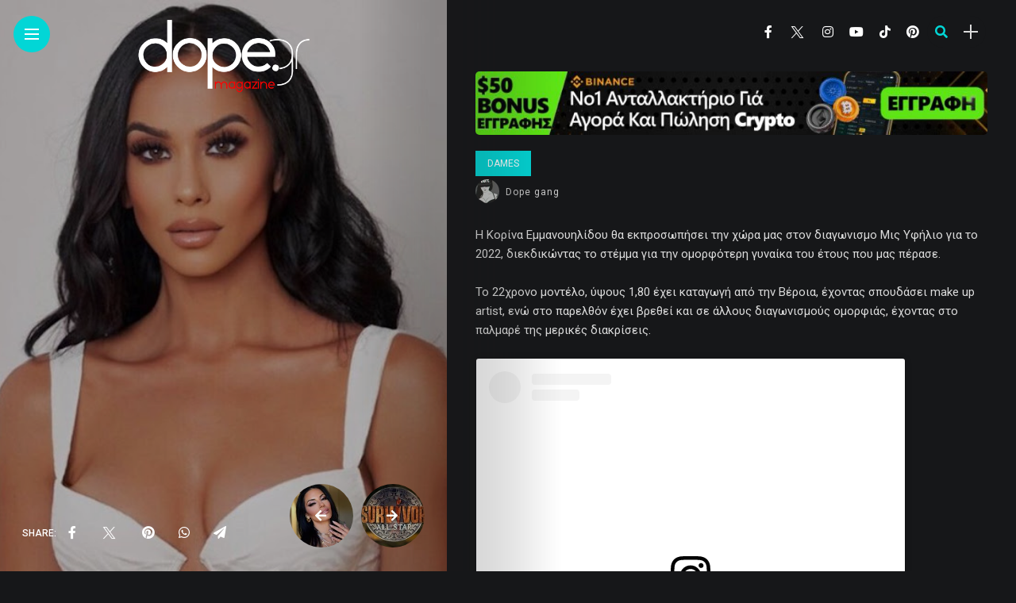

--- FILE ---
content_type: text/html; charset=UTF-8
request_url: https://dope.gr/h-entuposiaki-ellinida-pou-diekdikei-ton-titlo-mis-ifilios-2022/
body_size: 25038
content:
<!DOCTYPE html>
<html lang="en-US">
<head>
    <meta charset="UTF-8">
    <meta http-equiv="X-UA-Compatible" content="IE=edge">
    <meta name="viewport" content="width=device-width, initial-scale=1">
    <link rel="profile" href="http://gmpg.org/xfn/11" />
    <link rel="pingback" href="https://dope.gr/xmlrpc.php">
		    <title>Η εντυπωσιακή Ελληνίδα που διεκδικεί τον τίτλο Μις Υφήλιος 2022 &#8211; dope.gr</title>
<meta name='robots' content='max-image-preview:large' />
<link rel='dns-prefetch' href='//fonts.googleapis.com' />
<link rel="alternate" type="application/rss+xml" title="dope.gr &raquo; Feed" href="https://dope.gr/feed/" />
<link rel="alternate" type="application/rss+xml" title="dope.gr &raquo; Comments Feed" href="https://dope.gr/comments/feed/" />
<link rel="alternate" type="application/rss+xml" title="dope.gr &raquo; Η εντυπωσιακή Ελληνίδα που διεκδικεί τον τίτλο Μις Υφήλιος 2022 Comments Feed" href="https://dope.gr/h-entuposiaki-ellinida-pou-diekdikei-ton-titlo-mis-ifilios-2022/feed/" />
<link rel="alternate" title="oEmbed (JSON)" type="application/json+oembed" href="https://dope.gr/wp-json/oembed/1.0/embed?url=https%3A%2F%2Fdope.gr%2Fh-entuposiaki-ellinida-pou-diekdikei-ton-titlo-mis-ifilios-2022%2F" />
<link rel="alternate" title="oEmbed (XML)" type="text/xml+oembed" href="https://dope.gr/wp-json/oembed/1.0/embed?url=https%3A%2F%2Fdope.gr%2Fh-entuposiaki-ellinida-pou-diekdikei-ton-titlo-mis-ifilios-2022%2F&#038;format=xml" />
<meta property="og:image" content="https://dope.gr/wp-content/uploads/2023/01/korina-emmanouilidou-490x550.jpg"/><meta property="og:description" content="Η Κορίνα Εμμανουηλίδου θα εκπροσωπήσει την χώρα μας στον διαγωνισμο Μις Υφήλιο για το 2022, διεκδικώντας το στέμμα για..."/><style id='wp-img-auto-sizes-contain-inline-css' type='text/css'>
img:is([sizes=auto i],[sizes^="auto," i]){contain-intrinsic-size:3000px 1500px}
/*# sourceURL=wp-img-auto-sizes-contain-inline-css */
</style>
<link rel='stylesheet' id='owl-carousel-css' href='https://dope.gr/wp-content/themes/anymag/assets/css/owl.carousel.css?ver=2.3.4' type='text/css' media='all' />
<link rel='stylesheet' id='fontawesome-css' href='https://dope.gr/wp-content/themes/anymag/assets/fonts/fontawesome-free-5.15.2/css/all.min.css?ver=5.15.2' type='text/css' media='all' />
<link rel='stylesheet' id='fontello-css' href='https://dope.gr/wp-content/themes/anymag/assets/fonts/css/fontello.css?ver=5.13.0' type='text/css' media='all' />
<link rel='stylesheet' id='simplebar-css' href='https://dope.gr/wp-content/themes/anymag/assets/css/simple-bar.css?ver=2.2.1' type='text/css' media='all' />
<link rel='stylesheet' id='interlace-css-css' href='https://dope.gr/wp-content/themes/anymag/assets/css/interlace.css?ver=2.2.1' type='text/css' media='all' />
<link rel='stylesheet' id='anymag-main-css' href='https://dope.gr/wp-content/themes/anymag/style.css?ver=1.0' type='text/css' media='all' />
<style id='anymag-main-inline-css' type='text/css'>
body,input,.button,.content-part .post-meta,.widget_recent_entries span,.sidebar ul li.cat-item,.list-date,.latest-posts-meta,.post-meta,.slider-list-meta,.sidebar .widget_recent_comments .recentcomments .url,input,select,textarea {font-family:Roboto;}body,#hidden-sidebar.active .widgets-side,.magcover,.post-format,#top-bar-right,.turn-left {background:#161719;} .searchform-overlay {background-color:rgba(22,23,25,0.95);}body p,.main-content li,.main-content blockquote,.post-content li,.post-content blockquote {font-size:15px;line-height:1.6em; letter-spacing:0px;}h1,h2,h3,h4,h5,h6,.widget_recent_entries ul li a,.widget_recent_comments ul li a,.sidebar .widget-title,.post-readmore a,.intro-line h1,.sidebar .recentcomments a,.elementor-image-carousel-caption {font-family:Roboto;color:#ffffff;}a,.post-content a,.sidebar a,.post-comments span.reply a,.sidebar .widget a,.sidebar .widget.widget_archive li a {color:#02d6d6;}a:hover,.post-content a:hover,.sidebar a:hover,.post-comments span.reply a:hover,.sidebar .widget ul li a:hover,.sidebar .widget.widget_archive li a:hover {color:#999999;} .post-title,.post-title a {font-size:26px; font-weight:600; line-height:1.3em; letter-spacing:0px;} .slide-title,.slide-title h2 a,.slide-title h3 a {font-size:37px; font-weight:600; letter-spacing:0px;} .slide-item {height:510px; } .page-title,.post-header h1,.item-related h5 a,.entry-title,.random-ttl a,.feat-categ-item .content-part h5 a,.sidebar .widget_recent_entries ul li a,.sidebar .widget-content .img-button,.sidebar .widget_recent_comments .recentcomments > a,.sidebar .latest-posts .latest-posts-item a {font-weight:600; } .top-menu-button,#nav-wrapper .simplebar-track.simplebar-vertical {background:#02d6d6;}#nav-wrapper .simplebar-scrollbar::before {background:#ffffff} .nav-panel {background:#26282d;}#nav-wrapper .nav-menu li a,.slicknav_nav li a {font-family:Oswald;font-size:33px;font-weight:800; } .magcover,.f-width #site-header {width:44%;} .magcontent,.f-width.nav-open #footer {width:56%; } .magheader {width:56%; } .f-width.nav-open #main-area {margin-left:44%;} .cover-logo {width:50%; } .single .cover-logo {width:50%;} .magcover .overlay,.magcover .post-overlay {opacity:.3; background:#000000} .single-post .magcover .overlay {opacity:.3; background:#000000} .fold-shadow-right,.fold-shadow-left,.fold-shadow {opacity:.2} .nav-panel .fold-shadow-left {opacity:.0}#nav-wrapper .nav-menu li a,.sub-menu-toggle::after,#nav-wrapper ul.nav-menu ul a,.slicknav_nav a,#top-search a.search {color:#ffffff;}#nav-wrapper .nav-menu li a:hover,#nav-wrapper .nav-menu li a:hover:after,#topbar-social-links a:hover,.slicknav_nav a:hover,.sticky-social a:hover,.sticky-subscribe a:hover,.nav-panel .current-menu-item > a {color:#fff!important;}#nav-wrapper .nav-menu li a {background:linear-gradient(to bottom,transparent 62%,#02d6d6 0) left bottom/0 400% no-repeat; }#nav-wrapper .current-menu-item > a {background:#02d6d6!important; }body,.post-list-entry p,.post-entry .post-meta li,.post-content,.post-author,.thecomment p,.latest-posts-meta,#post-navigation span,.sidebar .widget_recent_comments ul,.widget_meta li a,.about-content,.sidebar .widget_recent_comments .recentcomments .url,.comment-text .date,.post-navigation span,.searchform-overlay p,.searchform-overlay .search-field,.searchform-overlay .search-button,input,select,.hidden-sidebar-button a.open-hidden-sidebar,textarea {color:#dbdbdb;} .post-content h1,.post-content h2,.post-content h3,.post-content h4,.post-content h5,.post-content h6,.post-content blockquote,.comment-text blockquote,blockquote::before,.post-title,.post-title a,.about-title,.page-title,.post-header h1,.random-ttl a,.feat-title a,.item-related h5 a,.about-title,.about-content h5,.entry-title,.post-readmore a,.category-box h1,#post-navigation h6,.header-social-links a,.postnav-noimage .navprev::after,.postnav-noimage .navnext::after,.sidebar .widget-title,.sidebar .latest-posts-text h4 a,.sidebar .widget_recent_entries a,.sidebar .recentcomments a,.sidebar .widget-content .img-button,.thecomment .comment-text h6.author,.thecomment .comment-text h6.author a,.archive-box span,#respond h,label {color:#ffffff;} .post-title:hover,.post-title a:hover,.random-ttl a:hover,.feat-title a:hover,.post-readmore a:hover,.item-related h5 a:hover,.post-navigation a:hover h6,.sidebar .latest-posts .latest-posts-text h4 a:hover,.sidebar .widget_recent_entries ul li a:hover,.sidebar #recentcomments li a:hover,.header-social-links a:hover {color:#02d6d6;} .post-item .image-part,.owl-stage-outer,.random-image,.feat-categ-item .image-part,.category-wid .category-img,.about-img{border-radius:0px; } .post-item .image-part,.post-list .post-item .image-part {height:300px; } .entry-title {font-size:67px;line-height:1.1em; letter-spacing:0px; } .underline a {background:linear-gradient(to bottom,transparent 62%,#02d6d6 0) left bottom/0 20% no-repeat; } .section-title h2,.author-content {border-left:3px solid #02d6d6; }content-part .post-meta,.content-part .post-meta a,.post-meta li,.post-meta li span,.post-entry .post-meta a,.widget-date {color:#cccccc;}ul.post-meta li:not(:last-child)::after {background:#02d6d6;} .content-part .post-meta a:hover,.sidebar .widget .tagcloud a:hover,.post-tags a:hover,.post-entry .post-meta a:hover {color:#999999;} .owl-prev:hover i,.owl-next:hover i,.widget li > .narrow i,.error404 h1 span,.intro-line h1 i,.intro-line h1 b,.intro-line h1 em,.intro-line h1 strong {color:#02d6d6;} .post-categs-box .categ a,.single-categs-box .categ a {background:#02d6d6;} .post-categs .categ a,.single-categs .categ a,.sidebar ul li.cat-item a,.sidebar ul li.cat-item a:hover {color:#02d6d6;}blockquote {border-left:3px solid #02d6d6; } .category-box h1 {border-left:5px solid #02d6d6; } .post-format {color:#02d6d6; } .post-tags a,.sidebar .widget .tagcloud a {background:#19303d!important; color:#ffffff!important; } .post-readmore i,.post-comments .reply i {color:#02d6d6!important; } .related-posts-cover-title h4 {border-bottom:3px solid #02d6d6; } .sidebar .widget-title,.random-posts-title h3 {border-left:3px solid #02d6d6; } .wp-block-search button,input[type='submit'],input.button,[type='radio']:checked + label:after,[type='radio']:not(:checked) + label:after {font-family:Roboto;background:#02d6d6!important; color:#fff!important; } .wp-block-search button:hover,input[type="submit"]:hover,input.button:hover {background:#26d6d6!important; color:#ffffff!important; } .wp-block-button a.wp-block-button__link {background-color:#02d6d6; color:#ffffff; border:2px solid #02d6d6; } .wp-block-button.is-style-outline a.wp-block-button__link {border:2px solid #02d6d6; } .wp-block-button a.wp-block-button__link:hover,.wp-block-button.is-style-outline a.wp-block-button__link:hover {background-color:#26d6d6; color:#ffffff; border:2px solid #26d6d6; } .pagination .nav-links .current,.pagination-post > span,.loadmore.button {background:#02d6d6; color:#ffffff; } .navigation.pagination .nav-links a {background:#eeeeee; color:#787878; } .navigation.pagination .nav-links a:hover,.loadmore.button:hover {background:#e8e8e8; color:#111111; } .intro-line {width:85%;} .intro-line h1 {font-size:68px; }#footer {background:#161719;}#footer,#footer-copyright {color:#ffffff;}#footer a {color:#e5e5e5;}#footer a:hover {color:#ffffff!important;} .video-wrapper {transform:scale(1.9); }
/*# sourceURL=anymag-main-inline-css */
</style>
<link rel='stylesheet' id='anymag-responsive-css' href='https://dope.gr/wp-content/themes/anymag/assets/css/responsive.css?ver=1.0' type='text/css' media='all' />
<link rel='stylesheet' id='widgets-fonts-css' href='//fonts.googleapis.com/css?family=Bitter%3A400%2C500%2C600%7CPlayfair+Display%3A400%2C500%2C700%7COswald%3A400%2C500%2C600%7CRoboto%3A400%2C500%2C600%7CTeko%3A400%2C500%2C600&#038;subset=latin%2Clatin-ext' type='text/css' media='all' />
<link rel='stylesheet' id='sbi_styles-css' href='https://dope.gr/wp-content/plugins/instagram-feed/css/sbi-styles.min.css?ver=6.10.0' type='text/css' media='all' />
<style id='wp-emoji-styles-inline-css' type='text/css'>

	img.wp-smiley, img.emoji {
		display: inline !important;
		border: none !important;
		box-shadow: none !important;
		height: 1em !important;
		width: 1em !important;
		margin: 0 0.07em !important;
		vertical-align: -0.1em !important;
		background: none !important;
		padding: 0 !important;
	}
/*# sourceURL=wp-emoji-styles-inline-css */
</style>
<link rel='stylesheet' id='wp-block-library-css' href='https://dope.gr/wp-includes/css/dist/block-library/style.min.css?ver=6.9' type='text/css' media='all' />
<style id='classic-theme-styles-inline-css' type='text/css'>
/*! This file is auto-generated */
.wp-block-button__link{color:#fff;background-color:#32373c;border-radius:9999px;box-shadow:none;text-decoration:none;padding:calc(.667em + 2px) calc(1.333em + 2px);font-size:1.125em}.wp-block-file__button{background:#32373c;color:#fff;text-decoration:none}
/*# sourceURL=/wp-includes/css/classic-themes.min.css */
</style>
<style id='global-styles-inline-css' type='text/css'>
:root{--wp--preset--aspect-ratio--square: 1;--wp--preset--aspect-ratio--4-3: 4/3;--wp--preset--aspect-ratio--3-4: 3/4;--wp--preset--aspect-ratio--3-2: 3/2;--wp--preset--aspect-ratio--2-3: 2/3;--wp--preset--aspect-ratio--16-9: 16/9;--wp--preset--aspect-ratio--9-16: 9/16;--wp--preset--color--black: #000000;--wp--preset--color--cyan-bluish-gray: #abb8c3;--wp--preset--color--white: #ffffff;--wp--preset--color--pale-pink: #f78da7;--wp--preset--color--vivid-red: #cf2e2e;--wp--preset--color--luminous-vivid-orange: #ff6900;--wp--preset--color--luminous-vivid-amber: #fcb900;--wp--preset--color--light-green-cyan: #7bdcb5;--wp--preset--color--vivid-green-cyan: #00d084;--wp--preset--color--pale-cyan-blue: #8ed1fc;--wp--preset--color--vivid-cyan-blue: #0693e3;--wp--preset--color--vivid-purple: #9b51e0;--wp--preset--gradient--vivid-cyan-blue-to-vivid-purple: linear-gradient(135deg,rgb(6,147,227) 0%,rgb(155,81,224) 100%);--wp--preset--gradient--light-green-cyan-to-vivid-green-cyan: linear-gradient(135deg,rgb(122,220,180) 0%,rgb(0,208,130) 100%);--wp--preset--gradient--luminous-vivid-amber-to-luminous-vivid-orange: linear-gradient(135deg,rgb(252,185,0) 0%,rgb(255,105,0) 100%);--wp--preset--gradient--luminous-vivid-orange-to-vivid-red: linear-gradient(135deg,rgb(255,105,0) 0%,rgb(207,46,46) 100%);--wp--preset--gradient--very-light-gray-to-cyan-bluish-gray: linear-gradient(135deg,rgb(238,238,238) 0%,rgb(169,184,195) 100%);--wp--preset--gradient--cool-to-warm-spectrum: linear-gradient(135deg,rgb(74,234,220) 0%,rgb(151,120,209) 20%,rgb(207,42,186) 40%,rgb(238,44,130) 60%,rgb(251,105,98) 80%,rgb(254,248,76) 100%);--wp--preset--gradient--blush-light-purple: linear-gradient(135deg,rgb(255,206,236) 0%,rgb(152,150,240) 100%);--wp--preset--gradient--blush-bordeaux: linear-gradient(135deg,rgb(254,205,165) 0%,rgb(254,45,45) 50%,rgb(107,0,62) 100%);--wp--preset--gradient--luminous-dusk: linear-gradient(135deg,rgb(255,203,112) 0%,rgb(199,81,192) 50%,rgb(65,88,208) 100%);--wp--preset--gradient--pale-ocean: linear-gradient(135deg,rgb(255,245,203) 0%,rgb(182,227,212) 50%,rgb(51,167,181) 100%);--wp--preset--gradient--electric-grass: linear-gradient(135deg,rgb(202,248,128) 0%,rgb(113,206,126) 100%);--wp--preset--gradient--midnight: linear-gradient(135deg,rgb(2,3,129) 0%,rgb(40,116,252) 100%);--wp--preset--font-size--small: 13px;--wp--preset--font-size--medium: 20px;--wp--preset--font-size--large: 36px;--wp--preset--font-size--x-large: 42px;--wp--preset--spacing--20: 0.44rem;--wp--preset--spacing--30: 0.67rem;--wp--preset--spacing--40: 1rem;--wp--preset--spacing--50: 1.5rem;--wp--preset--spacing--60: 2.25rem;--wp--preset--spacing--70: 3.38rem;--wp--preset--spacing--80: 5.06rem;--wp--preset--shadow--natural: 6px 6px 9px rgba(0, 0, 0, 0.2);--wp--preset--shadow--deep: 12px 12px 50px rgba(0, 0, 0, 0.4);--wp--preset--shadow--sharp: 6px 6px 0px rgba(0, 0, 0, 0.2);--wp--preset--shadow--outlined: 6px 6px 0px -3px rgb(255, 255, 255), 6px 6px rgb(0, 0, 0);--wp--preset--shadow--crisp: 6px 6px 0px rgb(0, 0, 0);}:where(.is-layout-flex){gap: 0.5em;}:where(.is-layout-grid){gap: 0.5em;}body .is-layout-flex{display: flex;}.is-layout-flex{flex-wrap: wrap;align-items: center;}.is-layout-flex > :is(*, div){margin: 0;}body .is-layout-grid{display: grid;}.is-layout-grid > :is(*, div){margin: 0;}:where(.wp-block-columns.is-layout-flex){gap: 2em;}:where(.wp-block-columns.is-layout-grid){gap: 2em;}:where(.wp-block-post-template.is-layout-flex){gap: 1.25em;}:where(.wp-block-post-template.is-layout-grid){gap: 1.25em;}.has-black-color{color: var(--wp--preset--color--black) !important;}.has-cyan-bluish-gray-color{color: var(--wp--preset--color--cyan-bluish-gray) !important;}.has-white-color{color: var(--wp--preset--color--white) !important;}.has-pale-pink-color{color: var(--wp--preset--color--pale-pink) !important;}.has-vivid-red-color{color: var(--wp--preset--color--vivid-red) !important;}.has-luminous-vivid-orange-color{color: var(--wp--preset--color--luminous-vivid-orange) !important;}.has-luminous-vivid-amber-color{color: var(--wp--preset--color--luminous-vivid-amber) !important;}.has-light-green-cyan-color{color: var(--wp--preset--color--light-green-cyan) !important;}.has-vivid-green-cyan-color{color: var(--wp--preset--color--vivid-green-cyan) !important;}.has-pale-cyan-blue-color{color: var(--wp--preset--color--pale-cyan-blue) !important;}.has-vivid-cyan-blue-color{color: var(--wp--preset--color--vivid-cyan-blue) !important;}.has-vivid-purple-color{color: var(--wp--preset--color--vivid-purple) !important;}.has-black-background-color{background-color: var(--wp--preset--color--black) !important;}.has-cyan-bluish-gray-background-color{background-color: var(--wp--preset--color--cyan-bluish-gray) !important;}.has-white-background-color{background-color: var(--wp--preset--color--white) !important;}.has-pale-pink-background-color{background-color: var(--wp--preset--color--pale-pink) !important;}.has-vivid-red-background-color{background-color: var(--wp--preset--color--vivid-red) !important;}.has-luminous-vivid-orange-background-color{background-color: var(--wp--preset--color--luminous-vivid-orange) !important;}.has-luminous-vivid-amber-background-color{background-color: var(--wp--preset--color--luminous-vivid-amber) !important;}.has-light-green-cyan-background-color{background-color: var(--wp--preset--color--light-green-cyan) !important;}.has-vivid-green-cyan-background-color{background-color: var(--wp--preset--color--vivid-green-cyan) !important;}.has-pale-cyan-blue-background-color{background-color: var(--wp--preset--color--pale-cyan-blue) !important;}.has-vivid-cyan-blue-background-color{background-color: var(--wp--preset--color--vivid-cyan-blue) !important;}.has-vivid-purple-background-color{background-color: var(--wp--preset--color--vivid-purple) !important;}.has-black-border-color{border-color: var(--wp--preset--color--black) !important;}.has-cyan-bluish-gray-border-color{border-color: var(--wp--preset--color--cyan-bluish-gray) !important;}.has-white-border-color{border-color: var(--wp--preset--color--white) !important;}.has-pale-pink-border-color{border-color: var(--wp--preset--color--pale-pink) !important;}.has-vivid-red-border-color{border-color: var(--wp--preset--color--vivid-red) !important;}.has-luminous-vivid-orange-border-color{border-color: var(--wp--preset--color--luminous-vivid-orange) !important;}.has-luminous-vivid-amber-border-color{border-color: var(--wp--preset--color--luminous-vivid-amber) !important;}.has-light-green-cyan-border-color{border-color: var(--wp--preset--color--light-green-cyan) !important;}.has-vivid-green-cyan-border-color{border-color: var(--wp--preset--color--vivid-green-cyan) !important;}.has-pale-cyan-blue-border-color{border-color: var(--wp--preset--color--pale-cyan-blue) !important;}.has-vivid-cyan-blue-border-color{border-color: var(--wp--preset--color--vivid-cyan-blue) !important;}.has-vivid-purple-border-color{border-color: var(--wp--preset--color--vivid-purple) !important;}.has-vivid-cyan-blue-to-vivid-purple-gradient-background{background: var(--wp--preset--gradient--vivid-cyan-blue-to-vivid-purple) !important;}.has-light-green-cyan-to-vivid-green-cyan-gradient-background{background: var(--wp--preset--gradient--light-green-cyan-to-vivid-green-cyan) !important;}.has-luminous-vivid-amber-to-luminous-vivid-orange-gradient-background{background: var(--wp--preset--gradient--luminous-vivid-amber-to-luminous-vivid-orange) !important;}.has-luminous-vivid-orange-to-vivid-red-gradient-background{background: var(--wp--preset--gradient--luminous-vivid-orange-to-vivid-red) !important;}.has-very-light-gray-to-cyan-bluish-gray-gradient-background{background: var(--wp--preset--gradient--very-light-gray-to-cyan-bluish-gray) !important;}.has-cool-to-warm-spectrum-gradient-background{background: var(--wp--preset--gradient--cool-to-warm-spectrum) !important;}.has-blush-light-purple-gradient-background{background: var(--wp--preset--gradient--blush-light-purple) !important;}.has-blush-bordeaux-gradient-background{background: var(--wp--preset--gradient--blush-bordeaux) !important;}.has-luminous-dusk-gradient-background{background: var(--wp--preset--gradient--luminous-dusk) !important;}.has-pale-ocean-gradient-background{background: var(--wp--preset--gradient--pale-ocean) !important;}.has-electric-grass-gradient-background{background: var(--wp--preset--gradient--electric-grass) !important;}.has-midnight-gradient-background{background: var(--wp--preset--gradient--midnight) !important;}.has-small-font-size{font-size: var(--wp--preset--font-size--small) !important;}.has-medium-font-size{font-size: var(--wp--preset--font-size--medium) !important;}.has-large-font-size{font-size: var(--wp--preset--font-size--large) !important;}.has-x-large-font-size{font-size: var(--wp--preset--font-size--x-large) !important;}
:where(.wp-block-post-template.is-layout-flex){gap: 1.25em;}:where(.wp-block-post-template.is-layout-grid){gap: 1.25em;}
:where(.wp-block-term-template.is-layout-flex){gap: 1.25em;}:where(.wp-block-term-template.is-layout-grid){gap: 1.25em;}
:where(.wp-block-columns.is-layout-flex){gap: 2em;}:where(.wp-block-columns.is-layout-grid){gap: 2em;}
:root :where(.wp-block-pullquote){font-size: 1.5em;line-height: 1.6;}
/*# sourceURL=global-styles-inline-css */
</style>
<link rel='stylesheet' id='ppress-frontend-css' href='https://dope.gr/wp-content/plugins/wp-user-avatar/assets/css/frontend.min.css?ver=4.16.8' type='text/css' media='all' />
<link rel='stylesheet' id='ppress-flatpickr-css' href='https://dope.gr/wp-content/plugins/wp-user-avatar/assets/flatpickr/flatpickr.min.css?ver=4.16.8' type='text/css' media='all' />
<link rel='stylesheet' id='ppress-select2-css' href='https://dope.gr/wp-content/plugins/wp-user-avatar/assets/select2/select2.min.css?ver=6.9' type='text/css' media='all' />
<link rel='stylesheet' id='wppopups-base-css' href='https://dope.gr/wp-content/plugins/wp-popups-lite/src/assets/css/wppopups-base.css?ver=2.2.0.3' type='text/css' media='all' />
<link rel='stylesheet' id='google-fonts-anymag-css' href='//fonts.googleapis.com/css?family=Roboto:100,100italic,200,200italic,300,300italic,400,400italic,500,500italic,600,600italic,700,700italic,800,800italic,900,900italic%7CPoppins:100,100italic,200,200italic,300,300italic,400,400italic,500,500italic,600,600italic,700,700italic,800,800italic,900,900italic' type='text/css' media='all' />
<link rel='stylesheet' id='child-stylesheet-css' href='https://dope.gr/wp-content/themes/anymag-child/style.css?ver=1.0' type='text/css' media='all' />
<link rel='stylesheet' id='elementor-frontend-css' href='https://dope.gr/wp-content/plugins/elementor/assets/css/frontend.min.css?ver=3.34.0' type='text/css' media='all' />
<link rel='stylesheet' id='eael-general-css' href='https://dope.gr/wp-content/plugins/essential-addons-for-elementor-lite/assets/front-end/css/view/general.min.css?ver=6.5.5' type='text/css' media='all' />
<script type="text/javascript" id="jquery-core-js-extra">
/* <![CDATA[ */
var pp = {"ajax_url":"https://dope.gr/wp-admin/admin-ajax.php"};
//# sourceURL=jquery-core-js-extra
/* ]]> */
</script>
<script type="text/javascript" src="https://dope.gr/wp-includes/js/jquery/jquery.min.js?ver=3.7.1" id="jquery-core-js"></script>
<script type="text/javascript" src="https://dope.gr/wp-includes/js/jquery/jquery-migrate.min.js?ver=3.4.1" id="jquery-migrate-js"></script>
<script type="text/javascript" src="https://dope.gr/wp-content/plugins/wp-user-avatar/assets/flatpickr/flatpickr.min.js?ver=4.16.8" id="ppress-flatpickr-js"></script>
<script type="text/javascript" src="https://dope.gr/wp-content/plugins/wp-user-avatar/assets/select2/select2.min.js?ver=4.16.8" id="ppress-select2-js"></script>
<link rel="https://api.w.org/" href="https://dope.gr/wp-json/" /><link rel="alternate" title="JSON" type="application/json" href="https://dope.gr/wp-json/wp/v2/posts/8514" /><link rel="EditURI" type="application/rsd+xml" title="RSD" href="https://dope.gr/xmlrpc.php?rsd" />
<link rel="canonical" href="https://dope.gr/h-entuposiaki-ellinida-pou-diekdikei-ton-titlo-mis-ifilios-2022/" />
<link rel='shortlink' href='https://dope.gr/?p=8514' />

		<!-- GA Google Analytics @ https://m0n.co/ga -->
		<script async src="https://www.googletagmanager.com/gtag/js?id=G-MK3BK9NRB2"></script>
		<script>
			window.dataLayer = window.dataLayer || [];
			function gtag(){dataLayer.push(arguments);}
			gtag('js', new Date());
			gtag('config', 'G-MK3BK9NRB2');
		</script>

	<meta name="generator" content="Elementor 3.34.0; features: additional_custom_breakpoints; settings: css_print_method-external, google_font-enabled, font_display-auto">
<style type="text/css">.recentcomments a{display:inline !important;padding:0 !important;margin:0 !important;}</style>			<style>
				.e-con.e-parent:nth-of-type(n+4):not(.e-lazyloaded):not(.e-no-lazyload),
				.e-con.e-parent:nth-of-type(n+4):not(.e-lazyloaded):not(.e-no-lazyload) * {
					background-image: none !important;
				}
				@media screen and (max-height: 1024px) {
					.e-con.e-parent:nth-of-type(n+3):not(.e-lazyloaded):not(.e-no-lazyload),
					.e-con.e-parent:nth-of-type(n+3):not(.e-lazyloaded):not(.e-no-lazyload) * {
						background-image: none !important;
					}
				}
				@media screen and (max-height: 640px) {
					.e-con.e-parent:nth-of-type(n+2):not(.e-lazyloaded):not(.e-no-lazyload),
					.e-con.e-parent:nth-of-type(n+2):not(.e-lazyloaded):not(.e-no-lazyload) * {
						background-image: none !important;
					}
				}
			</style>
			<link rel="icon" href="https://dope.gr/wp-content/uploads/2023/04/cropped-dope-fav-32x32.png" sizes="32x32" />
<link rel="icon" href="https://dope.gr/wp-content/uploads/2023/04/cropped-dope-fav-192x192.png" sizes="192x192" />
<link rel="apple-touch-icon" href="https://dope.gr/wp-content/uploads/2023/04/cropped-dope-fav-180x180.png" />
<meta name="msapplication-TileImage" content="https://dope.gr/wp-content/uploads/2023/04/cropped-dope-fav-270x270.png" />
</head>

<body class="wp-singular post-template-default single single-post postid-8514 single-format-standard wp-theme-anymag wp-child-theme-anymag-child elementor-default elementor-kit-6804">

	
	<div id="hidden-sidebar" class="sidebar">
		<div class="widgets-side">
			<a href="#" class="close-button"><i class="close-icon"></i></a>
			<div id="block-35" class="widget widget_block widget_media_image">
<figure class="wp-block-image size-full"><img fetchpriority="high" decoding="async" width="640" height="359" src="https://dope.gr/wp-content/uploads/2022/09/dj-dope-girl.gif" alt="" class="wp-image-7880"/></figure>
</div><div id="custom_html-7" class="widget_text widget widget_custom_html"><div class="textwidget custom-html-widget"><iframe src="https://radio.dope.gr/public/dope_radio/embed" frameborder="0" allowtransparency="true" style="width: 100%; min-height: 150px; border: 0;"></iframe></div></div><div id="block-3" class="widget widget_block widget_media_image">
<figure class="wp-block-image size-large"><a href="https://skyline.com.gr/" target="_blank"><img decoding="async" width="1024" height="1024" src="https://dope.gr/wp-content/uploads/2023/04/photo_2023-03-07_00-21-18-1024x1024.jpg" alt="" class="wp-image-8820" srcset="https://dope.gr/wp-content/uploads/2023/04/photo_2023-03-07_00-21-18-1024x1024.jpg 1024w, https://dope.gr/wp-content/uploads/2023/04/photo_2023-03-07_00-21-18-300x300.jpg 300w, https://dope.gr/wp-content/uploads/2023/04/photo_2023-03-07_00-21-18-150x150.jpg 150w, https://dope.gr/wp-content/uploads/2023/04/photo_2023-03-07_00-21-18-768x768.jpg 768w, https://dope.gr/wp-content/uploads/2023/04/photo_2023-03-07_00-21-18-60x60.jpg 60w, https://dope.gr/wp-content/uploads/2023/04/photo_2023-03-07_00-21-18.jpg 1280w" sizes="(max-width: 1024px) 100vw, 1024px" /></a></figure>
</div>			
			<div id="widget_banner-51" class="widget widget_widget_banner">					<div class="image-banner">
						<div class="bg-image">
								<a href="https://www.instagram.com/smart_drive_hub?igsh=MXB4amp4MjY3azlmdw==">								<img src="https://dope.gr/wp-content/uploads/2025/06/smart-hub.jpg" alt=""></a>
													</div>
					</div>
				</div><div id="category-11" class="widget widget_category">			<div class="category-wid">
								<div class="category-img">
					<div class="overlay"></div>	
					<img src="https://dope.gr/wp-content/uploads/2021/02/emily-ratajkowski-hid-300x199.jpg" alt="dames">				</div>
				<h4><a href="https://dope.gr/category/dames/" class="category-link">Dames</a></h4>			


			</div>

		</div><div id="category-13" class="widget widget_category"></div><div id="category-16" class="widget widget_category">			<div class="category-wid">
								<div class="category-img">
					<div class="overlay"></div>	
					<img src="https://dope.gr/wp-content/uploads/2024/04/money-cat-300x158.jpg" alt="money">				</div>
				<h4><a href="https://dope.gr/category/money/" class="category-link">Money</a></h4>			


			</div>

		</div><div id="category-12" class="widget widget_category">			<div class="category-wid">
								<div class="category-img">
					<div class="overlay"></div>	
					<img src="https://dope.gr/wp-content/uploads/2021/02/swag-girls-300x169.jpg" alt="dope-tv">				</div>
				<h4><a href="https://dope.gr/category/dope-tv/" class="category-link">Dope Tv</a></h4>			


			</div>

		</div><div id="block-7" class="widget widget_block">
<div id="sb_instagram"  class="sbi sbi_mob_col_1 sbi_tab_col_2 sbi_col_1" style="padding-bottom: 10px; width: 100%;"	 data-feedid="sbi_dope.gr#1"  data-res="auto" data-cols="1" data-colsmobile="1" data-colstablet="2" data-num="1" data-nummobile="" data-item-padding="5"	 data-shortcode-atts="{}"  data-postid="8514" data-locatornonce="f750327a89" data-imageaspectratio="1:1" data-sbi-flags="favorLocal">
	<div class="sb_instagram_header "   >
	<a class="sbi_header_link" target="_blank"
	   rel="nofollow noopener" href="https://www.instagram.com/dope.gr/" title="@dope.gr">
		<div class="sbi_header_text">
			<div class="sbi_header_img"  data-avatar-url="https://scontent-fra3-1.xx.fbcdn.net/v/t51.2885-15/154812702_458934645532036_8515703806406504323_n.jpg?_nc_cat=108&amp;ccb=1-7&amp;_nc_sid=7d201b&amp;_nc_ohc=GOD9ZYkWqocQ7kNvwFX2bqq&amp;_nc_oc=Adma-fUvY_xpxDa2hBnsK7aHXg5TjGkfwX9adfwR8UzGCwHn97hF3PbZfY8QjilRGq0&amp;_nc_zt=23&amp;_nc_ht=scontent-fra3-1.xx&amp;edm=AL-3X8kEAAAA&amp;oh=00_AfqC86pfGFvUG23drQD54V4AWlwbyijeKBzbby_2V0lH9Q&amp;oe=697467C4">
									<div class="sbi_header_img_hover"  ><svg class="sbi_new_logo fa-instagram fa-w-14" aria-hidden="true" data-fa-processed="" aria-label="Instagram" data-prefix="fab" data-icon="instagram" role="img" viewBox="0 0 448 512">
                    <path fill="currentColor" d="M224.1 141c-63.6 0-114.9 51.3-114.9 114.9s51.3 114.9 114.9 114.9S339 319.5 339 255.9 287.7 141 224.1 141zm0 189.6c-41.1 0-74.7-33.5-74.7-74.7s33.5-74.7 74.7-74.7 74.7 33.5 74.7 74.7-33.6 74.7-74.7 74.7zm146.4-194.3c0 14.9-12 26.8-26.8 26.8-14.9 0-26.8-12-26.8-26.8s12-26.8 26.8-26.8 26.8 12 26.8 26.8zm76.1 27.2c-1.7-35.9-9.9-67.7-36.2-93.9-26.2-26.2-58-34.4-93.9-36.2-37-2.1-147.9-2.1-184.9 0-35.8 1.7-67.6 9.9-93.9 36.1s-34.4 58-36.2 93.9c-2.1 37-2.1 147.9 0 184.9 1.7 35.9 9.9 67.7 36.2 93.9s58 34.4 93.9 36.2c37 2.1 147.9 2.1 184.9 0 35.9-1.7 67.7-9.9 93.9-36.2 26.2-26.2 34.4-58 36.2-93.9 2.1-37 2.1-147.8 0-184.8zM398.8 388c-7.8 19.6-22.9 34.7-42.6 42.6-29.5 11.7-99.5 9-132.1 9s-102.7 2.6-132.1-9c-19.6-7.8-34.7-22.9-42.6-42.6-11.7-29.5-9-99.5-9-132.1s-2.6-102.7 9-132.1c7.8-19.6 22.9-34.7 42.6-42.6 29.5-11.7 99.5-9 132.1-9s102.7-2.6 132.1 9c19.6 7.8 34.7 22.9 42.6 42.6 11.7 29.5 9 99.5 9 132.1s2.7 102.7-9 132.1z"></path>
                </svg></div>
					<img decoding="async"  src="https://dope.gr/wp-content/uploads/sb-instagram-feed-images/dope.gr.webp" alt="" width="50" height="50">
				
							</div>

			<div class="sbi_feedtheme_header_text">
				<h3 style="color: rgb(222,56,244);">dope.gr</h3>
									<p class="sbi_bio" style="color: rgb(222,56,244);">📲 Το digital περιοδικό που ζει τη ζωή χωρίς φίλτρα <br>
💬 Lifestyle • Media • Pop Culture • Music • Trends</p>
							</div>
		</div>
	</a>
</div>

	<div id="sbi_images"  style="gap: 10px;">
		<div class="sbi_item sbi_type_image sbi_new sbi_transition"
	id="sbi_17950689044936126" data-date="1767544232">
	<div class="sbi_photo_wrap">
		<a class="sbi_photo" href="https://www.instagram.com/p/DTGHUE_CPKe/" target="_blank" rel="noopener nofollow"
			data-full-res="https://scontent-fra3-1.cdninstagram.com/v/t51.82787-15/610880199_18523135717068427_1365196161233076586_n.jpg?stp=dst-jpg_e35_tt6&#038;_nc_cat=103&#038;ccb=7-5&#038;_nc_sid=18de74&#038;efg=eyJlZmdfdGFnIjoiRkVFRC5iZXN0X2ltYWdlX3VybGdlbi5DMyJ9&#038;_nc_ohc=iTc-VThFdk0Q7kNvwFYzGbO&#038;_nc_oc=Adk58HLV81KmSML8AZtN8DgNfr-dbXKuEKxOYm7NOWlkIkbwFurgoPY6SfqjCkBryRM&#038;_nc_zt=23&#038;_nc_ht=scontent-fra3-1.cdninstagram.com&#038;edm=AM6HXa8EAAAA&#038;_nc_gid=kyY3fKeBIRoFYKApG_gA0g&#038;oh=00_AfrfemztqgwuaeLzfGvtYnROonTfn7IyCXrkzKG2KytuNw&#038;oe=69746FC3"
			data-img-src-set="{&quot;d&quot;:&quot;https:\/\/scontent-fra3-1.cdninstagram.com\/v\/t51.82787-15\/610880199_18523135717068427_1365196161233076586_n.jpg?stp=dst-jpg_e35_tt6&amp;_nc_cat=103&amp;ccb=7-5&amp;_nc_sid=18de74&amp;efg=eyJlZmdfdGFnIjoiRkVFRC5iZXN0X2ltYWdlX3VybGdlbi5DMyJ9&amp;_nc_ohc=iTc-VThFdk0Q7kNvwFYzGbO&amp;_nc_oc=Adk58HLV81KmSML8AZtN8DgNfr-dbXKuEKxOYm7NOWlkIkbwFurgoPY6SfqjCkBryRM&amp;_nc_zt=23&amp;_nc_ht=scontent-fra3-1.cdninstagram.com&amp;edm=AM6HXa8EAAAA&amp;_nc_gid=kyY3fKeBIRoFYKApG_gA0g&amp;oh=00_AfrfemztqgwuaeLzfGvtYnROonTfn7IyCXrkzKG2KytuNw&amp;oe=69746FC3&quot;,&quot;150&quot;:&quot;https:\/\/scontent-fra3-1.cdninstagram.com\/v\/t51.82787-15\/610880199_18523135717068427_1365196161233076586_n.jpg?stp=dst-jpg_e35_tt6&amp;_nc_cat=103&amp;ccb=7-5&amp;_nc_sid=18de74&amp;efg=eyJlZmdfdGFnIjoiRkVFRC5iZXN0X2ltYWdlX3VybGdlbi5DMyJ9&amp;_nc_ohc=iTc-VThFdk0Q7kNvwFYzGbO&amp;_nc_oc=Adk58HLV81KmSML8AZtN8DgNfr-dbXKuEKxOYm7NOWlkIkbwFurgoPY6SfqjCkBryRM&amp;_nc_zt=23&amp;_nc_ht=scontent-fra3-1.cdninstagram.com&amp;edm=AM6HXa8EAAAA&amp;_nc_gid=kyY3fKeBIRoFYKApG_gA0g&amp;oh=00_AfrfemztqgwuaeLzfGvtYnROonTfn7IyCXrkzKG2KytuNw&amp;oe=69746FC3&quot;,&quot;320&quot;:&quot;https:\/\/scontent-fra3-1.cdninstagram.com\/v\/t51.82787-15\/610880199_18523135717068427_1365196161233076586_n.jpg?stp=dst-jpg_e35_tt6&amp;_nc_cat=103&amp;ccb=7-5&amp;_nc_sid=18de74&amp;efg=eyJlZmdfdGFnIjoiRkVFRC5iZXN0X2ltYWdlX3VybGdlbi5DMyJ9&amp;_nc_ohc=iTc-VThFdk0Q7kNvwFYzGbO&amp;_nc_oc=Adk58HLV81KmSML8AZtN8DgNfr-dbXKuEKxOYm7NOWlkIkbwFurgoPY6SfqjCkBryRM&amp;_nc_zt=23&amp;_nc_ht=scontent-fra3-1.cdninstagram.com&amp;edm=AM6HXa8EAAAA&amp;_nc_gid=kyY3fKeBIRoFYKApG_gA0g&amp;oh=00_AfrfemztqgwuaeLzfGvtYnROonTfn7IyCXrkzKG2KytuNw&amp;oe=69746FC3&quot;,&quot;640&quot;:&quot;https:\/\/scontent-fra3-1.cdninstagram.com\/v\/t51.82787-15\/610880199_18523135717068427_1365196161233076586_n.jpg?stp=dst-jpg_e35_tt6&amp;_nc_cat=103&amp;ccb=7-5&amp;_nc_sid=18de74&amp;efg=eyJlZmdfdGFnIjoiRkVFRC5iZXN0X2ltYWdlX3VybGdlbi5DMyJ9&amp;_nc_ohc=iTc-VThFdk0Q7kNvwFYzGbO&amp;_nc_oc=Adk58HLV81KmSML8AZtN8DgNfr-dbXKuEKxOYm7NOWlkIkbwFurgoPY6SfqjCkBryRM&amp;_nc_zt=23&amp;_nc_ht=scontent-fra3-1.cdninstagram.com&amp;edm=AM6HXa8EAAAA&amp;_nc_gid=kyY3fKeBIRoFYKApG_gA0g&amp;oh=00_AfrfemztqgwuaeLzfGvtYnROonTfn7IyCXrkzKG2KytuNw&amp;oe=69746FC3&quot;}">
			<span class="sbi-screenreader">🕊️ Πέθανε ο Γιώργος Παπαδάκης 🕊️

Σήμερα αποχαιρετ</span>
									<img decoding="async" src="https://dope.gr/wp-content/plugins/instagram-feed/img/placeholder.png" alt="🕊️ Πέθανε ο Γιώργος Παπαδάκης 🕊️

Σήμερα αποχαιρετάμε έναν από τους πιο αγαπητούς ανθρώπους της ελληνικής δημοσιογραφίας. Ένας παρουσιαστής που με τη φωνή και την αλήθεια του μας μεγάλωσε, μας ενημέρωσε και μας συντρόφευε τόσα πρωινά στη «Καλημέρα Ελλάδα».

Η απώλειά σου αφήνει δυσαναπλήρωτο κενό. 🙏
‍
#ΓιώργοςΠαπαδάκης #ΑιωνίαΗμνήμη #ΚαλημέραΕλλάδα #Ελλαδα #GreekJournalism" aria-hidden="true">
		</a>
	</div>
</div>	</div>

	<div id="sbi_load" >

			<button class="sbi_load_btn"
			type="button" >
			<span class="sbi_btn_text" >Load More...</span>
			<span class="sbi_loader sbi_hidden" style="background-color: rgb(255, 255, 255);" aria-hidden="true"></span>
		</button>
	
			<span class="sbi_follow_btn" >
			<a target="_blank"
				rel="nofollow noopener"  href="https://www.instagram.com/dope.gr/">
				<svg class="svg-inline--fa fa-instagram fa-w-14" aria-hidden="true" data-fa-processed="" aria-label="Instagram" data-prefix="fab" data-icon="instagram" role="img" viewBox="0 0 448 512">
                    <path fill="currentColor" d="M224.1 141c-63.6 0-114.9 51.3-114.9 114.9s51.3 114.9 114.9 114.9S339 319.5 339 255.9 287.7 141 224.1 141zm0 189.6c-41.1 0-74.7-33.5-74.7-74.7s33.5-74.7 74.7-74.7 74.7 33.5 74.7 74.7-33.6 74.7-74.7 74.7zm146.4-194.3c0 14.9-12 26.8-26.8 26.8-14.9 0-26.8-12-26.8-26.8s12-26.8 26.8-26.8 26.8 12 26.8 26.8zm76.1 27.2c-1.7-35.9-9.9-67.7-36.2-93.9-26.2-26.2-58-34.4-93.9-36.2-37-2.1-147.9-2.1-184.9 0-35.8 1.7-67.6 9.9-93.9 36.1s-34.4 58-36.2 93.9c-2.1 37-2.1 147.9 0 184.9 1.7 35.9 9.9 67.7 36.2 93.9s58 34.4 93.9 36.2c37 2.1 147.9 2.1 184.9 0 35.9-1.7 67.7-9.9 93.9-36.2 26.2-26.2 34.4-58 36.2-93.9 2.1-37 2.1-147.8 0-184.8zM398.8 388c-7.8 19.6-22.9 34.7-42.6 42.6-29.5 11.7-99.5 9-132.1 9s-102.7 2.6-132.1-9c-19.6-7.8-34.7-22.9-42.6-42.6-11.7-29.5-9-99.5-9-132.1s-2.6-102.7 9-132.1c7.8-19.6 22.9-34.7 42.6-42.6 29.5-11.7 99.5-9 132.1-9s102.7-2.6 132.1 9c19.6 7.8 34.7 22.9 42.6 42.6 11.7 29.5 9 99.5 9 132.1s2.7 102.7-9 132.1z"></path>
                </svg>				<span>Follow on Instagram</span>
			</a>
		</span>
	
</div>
		<span class="sbi_resized_image_data" data-feed-id="sbi_dope.gr#1"
		  data-resized="{&quot;17950689044936126&quot;:{&quot;id&quot;:&quot;610880199_18523135717068427_1365196161233076586_n&quot;,&quot;ratio&quot;:&quot;1.50&quot;,&quot;sizes&quot;:{&quot;full&quot;:640,&quot;low&quot;:320,&quot;thumb&quot;:150},&quot;extension&quot;:&quot;.webp&quot;}}">
	</span>
	</div>

</div><div id="block-38" class="widget widget_block widget_tag_cloud"><p class="wp-block-tag-cloud"><a href="https://dope.gr/tag/ant1/" class="tag-cloud-link tag-link-844 tag-link-position-1" style="font-size: 10.255033557047pt;" aria-label="ant1 (18 items)">ant1</a>
<a href="https://dope.gr/tag/cinema/" class="tag-cloud-link tag-link-831 tag-link-position-2" style="font-size: 10.442953020134pt;" aria-label="cinema (19 items)">cinema</a>
<a href="https://dope.gr/tag/eurovision/" class="tag-cloud-link tag-link-503 tag-link-position-3" style="font-size: 14.295302013423pt;" aria-label="Eurovision (50 items)">Eurovision</a>
<a href="https://dope.gr/tag/gntm/" class="tag-cloud-link tag-link-626 tag-link-position-4" style="font-size: 10.442953020134pt;" aria-label="GNTM (19 items)">GNTM</a>
<a href="https://dope.gr/tag/instagram/" class="tag-cloud-link tag-link-65 tag-link-position-5" style="font-size: 11.006711409396pt;" aria-label="Instagram (22 items)">Instagram</a>
<a href="https://dope.gr/tag/josephine/" class="tag-cloud-link tag-link-599 tag-link-position-6" style="font-size: 8.6577181208054pt;" aria-label="Josephine (12 items)">Josephine</a>
<a href="https://dope.gr/tag/mega/" class="tag-cloud-link tag-link-631 tag-link-position-7" style="font-size: 8pt;" aria-label="mega (10 items)">mega</a>
<a href="https://dope.gr/tag/model/" class="tag-cloud-link tag-link-44 tag-link-position-8" style="font-size: 10.818791946309pt;" aria-label="model (21 items)">model</a>
<a href="https://dope.gr/tag/models/" class="tag-cloud-link tag-link-157 tag-link-position-9" style="font-size: 9.0335570469799pt;" aria-label="models (13 items)">models</a>
<a href="https://dope.gr/tag/netflix/" class="tag-cloud-link tag-link-108 tag-link-position-10" style="font-size: 11.664429530201pt;" aria-label="netflix (26 items)">netflix</a>
<a href="https://dope.gr/tag/open/" class="tag-cloud-link tag-link-653 tag-link-position-11" style="font-size: 8.6577181208054pt;" aria-label="Open (12 items)">Open</a>
<a href="https://dope.gr/tag/snik/" class="tag-cloud-link tag-link-593 tag-link-position-12" style="font-size: 9.0335570469799pt;" aria-label="Snik (13 items)">Snik</a>
<a href="https://dope.gr/tag/spoiler/" class="tag-cloud-link tag-link-444 tag-link-position-13" style="font-size: 8pt;" aria-label="spoiler (10 items)">spoiler</a>
<a href="https://dope.gr/tag/style/" class="tag-cloud-link tag-link-31 tag-link-position-14" style="font-size: 8.6577181208054pt;" aria-label="style (12 items)">style</a>
<a href="https://dope.gr/tag/survivor/" class="tag-cloud-link tag-link-127 tag-link-position-15" style="font-size: 17.677852348993pt;" aria-label="survivor (117 items)">survivor</a>
<a href="https://dope.gr/tag/viral/" class="tag-cloud-link tag-link-448 tag-link-position-16" style="font-size: 9.503355704698pt;" aria-label="viral (15 items)">viral</a>
<a href="https://dope.gr/tag/you-tube/" class="tag-cloud-link tag-link-97 tag-link-position-17" style="font-size: 9.0335570469799pt;" aria-label="you tube (13 items)">you tube</a>
<a href="https://dope.gr/tag/youtube/" class="tag-cloud-link tag-link-156 tag-link-position-18" style="font-size: 9.3154362416107pt;" aria-label="youtube (14 items)">youtube</a>
<a href="https://dope.gr/tag/%ce%b1%ce%bb%ce%b5%ce%be%ce%ac%ce%bd%ce%b4%cf%81%ce%b1-%cf%80%ce%b1%ce%bd%ce%b1%ce%b3%ce%b9%cf%8e%cf%84%ce%b1%cf%81%ce%bf%cf%85/" class="tag-cloud-link tag-link-273 tag-link-position-19" style="font-size: 8pt;" aria-label="Αλεξάνδρα Παναγιώταρου (10 items)">Αλεξάνδρα Παναγιώταρου</a>
<a href="https://dope.gr/tag/%ce%b1%ce%bc%ce%b5%cf%81%ce%b9%ce%ba%ce%ae/" class="tag-cloud-link tag-link-513 tag-link-position-20" style="font-size: 11.946308724832pt;" aria-label="Αμερική (28 items)">Αμερική</a>
<a href="https://dope.gr/tag/%ce%b3%cf%85%ce%bd%ce%b1%ce%af%ce%ba%ce%b5%cf%82/" class="tag-cloud-link tag-link-855 tag-link-position-21" style="font-size: 14.765100671141pt;" aria-label="Γυναίκες (57 items)">Γυναίκες</a>
<a href="https://dope.gr/tag/%ce%b4%ce%b9%ce%b1%ce%ba%ce%bf%cf%80%ce%ad%cf%82/" class="tag-cloud-link tag-link-641 tag-link-position-22" style="font-size: 9.0335570469799pt;" aria-label="Διακοπές (13 items)">Διακοπές</a>
<a href="https://dope.gr/tag/%ce%b5%ce%bb%ce%bb%ce%ac%ce%b4%ce%b1/" class="tag-cloud-link tag-link-505 tag-link-position-23" style="font-size: 16.456375838926pt;" aria-label="Ελλάδα (87 items)">Ελλάδα</a>
<a href="https://dope.gr/tag/%ce%b8%ce%ac%ce%bd%ce%b1%cf%84%ce%bf%cf%82/" class="tag-cloud-link tag-link-549 tag-link-position-24" style="font-size: 9.7852348993289pt;" aria-label="Θάνατος (16 items)">Θάνατος</a>
<a href="https://dope.gr/tag/%ce%b8%ce%b5%cf%83%cf%83%ce%b1%ce%bb%ce%bf%ce%bd%ce%af%ce%ba%ce%b7/" class="tag-cloud-link tag-link-446 tag-link-position-25" style="font-size: 8pt;" aria-label="Θεσσαλονίκη (10 items)">Θεσσαλονίκη</a>
<a href="https://dope.gr/tag/%ce%ba%ce%bf%cf%81%ce%bf%ce%bd%ce%bf%cf%8a%cf%8c%cf%82/" class="tag-cloud-link tag-link-426 tag-link-position-26" style="font-size: 10.255033557047pt;" aria-label="Κορονοϊός (18 items)">Κορονοϊός</a>
<a href="https://dope.gr/tag/%ce%ba%cf%81%ce%ae%cf%84%ce%b7/" class="tag-cloud-link tag-link-429 tag-link-position-27" style="font-size: 10.06711409396pt;" aria-label="Κρήτη (17 items)">Κρήτη</a>
<a href="https://dope.gr/tag/%ce%bc%cf%8d%ce%ba%ce%bf%ce%bd%ce%bf%cf%82/" class="tag-cloud-link tag-link-498 tag-link-position-28" style="font-size: 11.194630872483pt;" aria-label="Μύκονος (23 items)">Μύκονος</a>
<a href="https://dope.gr/tag/%ce%bf%ce%bb%cf%85%ce%bc%cf%80%ce%b9%ce%b1%ce%ba%ce%bf%ce%af-%ce%b1%ce%b3%cf%8e%ce%bd%ce%b5%cf%82/" class="tag-cloud-link tag-link-714 tag-link-position-29" style="font-size: 8.6577181208054pt;" aria-label="Ολυμπιακοί Αγώνες (12 items)">Ολυμπιακοί Αγώνες</a>
<a href="https://dope.gr/tag/%cf%83%ce%ba%ce%b1%ce%b9/" class="tag-cloud-link tag-link-616 tag-link-position-30" style="font-size: 14.013422818792pt;" aria-label="ΣΚΑΙ (47 items)">ΣΚΑΙ</a>
<a href="https://dope.gr/tag/%cf%83%ce%b1%cf%83%ce%bc%cf%8c%cf%82/" class="tag-cloud-link tag-link-849 tag-link-position-31" style="font-size: 9.0335570469799pt;" aria-label="Σασμός (13 items)">Σασμός</a>
<a href="https://dope.gr/tag/%cf%84%ce%b7%ce%bb%ce%b5%cf%8c%cf%81%ce%b1%cf%83%ce%b7-2/" class="tag-cloud-link tag-link-1082 tag-link-position-32" style="font-size: 10.255033557047pt;" aria-label="Τηλεόραση (18 items)">Τηλεόραση</a>
<a href="https://dope.gr/tag/%ce%b1%ce%b8%ce%bb%ce%b7%cf%84%ce%b9%cf%83%ce%bc%cf%8c%cf%82/" class="tag-cloud-link tag-link-427 tag-link-position-33" style="font-size: 14.107382550336pt;" aria-label="αθλητισμός (48 items)">αθλητισμός</a>
<a href="https://dope.gr/tag/%ce%b1%cf%85%cf%84%ce%bf%ce%ba%ce%af%ce%bd%ce%b7%cf%84%ce%bf/" class="tag-cloud-link tag-link-187 tag-link-position-34" style="font-size: 10.630872483221pt;" aria-label="αυτοκίνητο (20 items)">αυτοκίνητο</a>
<a href="https://dope.gr/tag/%ce%b3%ce%ac%ce%bc%ce%bf%cf%82/" class="tag-cloud-link tag-link-515 tag-link-position-35" style="font-size: 8.6577181208054pt;" aria-label="γάμος (12 items)">γάμος</a>
<a href="https://dope.gr/tag/%ce%b6%ce%b5%cf%85%ce%b3%ce%ac%cf%81%ce%b9/" class="tag-cloud-link tag-link-477 tag-link-position-36" style="font-size: 8.6577181208054pt;" aria-label="ζευγάρι (12 items)">ζευγάρι</a>
<a href="https://dope.gr/tag/%ce%bc%ce%bf%cf%85%cf%83%ce%b9%ce%ba%ce%ae/" class="tag-cloud-link tag-link-512 tag-link-position-37" style="font-size: 17.114093959732pt;" aria-label="μουσική (102 items)">μουσική</a>
<a href="https://dope.gr/tag/%ce%bc%cf%80%ce%ac%cf%83%ce%ba%ce%b5%cf%84/" class="tag-cloud-link tag-link-725 tag-link-position-38" style="font-size: 8.6577181208054pt;" aria-label="μπάσκετ (12 items)">μπάσκετ</a>
<a href="https://dope.gr/tag/%cf%80%ce%bf%ce%b4%cf%8c%cf%83%cf%86%ce%b1%ce%b9%cf%81%ce%bf/" class="tag-cloud-link tag-link-449 tag-link-position-39" style="font-size: 14.765100671141pt;" aria-label="ποδόσφαιρο (57 items)">ποδόσφαιρο</a>
<a href="https://dope.gr/tag/%cf%83%ce%b5%ce%b9%cf%81%ce%ad%cf%82/" class="tag-cloud-link tag-link-439 tag-link-position-40" style="font-size: 8.3758389261745pt;" aria-label="σειρές (11 items)">σειρές</a>
<a href="https://dope.gr/tag/%cf%84%ce%b1%ce%b9%ce%bd%ce%af%ce%b1/" class="tag-cloud-link tag-link-481 tag-link-position-41" style="font-size: 9.503355704698pt;" aria-label="ταινία (15 items)">ταινία</a>
<a href="https://dope.gr/tag/%cf%84%ce%b1%ce%b9%ce%bd%ce%af%ce%b5%cf%82/" class="tag-cloud-link tag-link-774 tag-link-position-42" style="font-size: 9.503355704698pt;" aria-label="ταινίες (15 items)">ταινίες</a>
<a href="https://dope.gr/tag/%cf%84%ce%b7%ce%bb%ce%b5%ce%b8%ce%ad%ce%b1%cf%83%ce%b7/" class="tag-cloud-link tag-link-785 tag-link-position-43" style="font-size: 8.3758389261745pt;" aria-label="τηλεθέαση (11 items)">τηλεθέαση</a>
<a href="https://dope.gr/tag/%cf%84%ce%b7%ce%bb%ce%b5%cf%8c%cf%81%ce%b1%cf%83%ce%b7/" class="tag-cloud-link tag-link-411 tag-link-position-44" style="font-size: 22pt;" aria-label="τηλεόραση (341 items)">τηλεόραση</a>
<a href="https://dope.gr/tag/%cf%84%cf%81%ce%b1%ce%b3%ce%bf%cf%8d%ce%b4%ce%b9/" class="tag-cloud-link tag-link-504 tag-link-position-45" style="font-size: 15.328859060403pt;" aria-label="τραγούδι (65 items)">τραγούδι</a></p></div>		</div>
	</div>


  <div class="site-wrapper">  <div class="magheader">
      
    <header id="content-header">
  
   <div class="header-social-links">
<a href="https://www.facebook.com/www.dope.gr/" target="_blank"><i class="fab fa-facebook-f"></i></a><a href="https://twitter.com/marketrader007" target="_blank"><i class="icon-twitter"></i></a><a href="https://www.instagram.com/dope.gr/" target="_blank"><i class="fab fa-instagram"></i></a><a href="https://www.youtube.com/channel/UCO7itU1YeSv8pdbz9lGvRYg" target="_blank"><i class="fab fa-youtube"></i></a><a href="https://www.tiktok.com/@dope.gr?" target="_blank"><i class="fab fa-tiktok"></i></a><a href="https://gr.pinterest.com/Dopegr/" target="_blank"><i class="fab fa-pinterest"></i></a></div>  

<div id="top-bar-right">
   

      <div class="right-search">
       <a href="#" class="search"><i class="fas fa-search"></i></a>
    </div> 
  
      <div class="header-icon">
      <div class="hidden-sidebar-button">
        <a href="#" class="open-hidden-sidebar">
          <span class="bar-1"></span>
          <span class="bar-2"></span>
        </a>
      </div>
    </div>
    </div>
  
</header> 
  </div>
     
               
<div class="magcover">
  <div class="turn-left"></div>  <div class="fold-shadow-left"></div>
    <div class="cover-wrap">
      <div class="cover-content">
        
<header id="cover-header">

  <div class="top-menu-button">
    <a href="#" class="open-hidden-menu">
      <span class="bar-1"></span>
      <span class="bar-2"></span>
      <span class="bar-3"></span>
    </a>
  </div>

  <div class="cover-logo">
        <a href="https://dope.gr/"><img src="https://dope.gr/wp-content/uploads/2021/02/dope.br_-e1614029364533.png" alt="dope.gr" /></a>
    
  </div>

  <div class="nav-panel">
    <div class="fold-shadow-left"></div>
    <div class="nav-header">
      <div class="menu-logo">
                <a href="https://dope.gr/"><img src="https://dope.gr/wp-content/uploads/2021/02/dope.br_-e1614029364533.png" alt="dope.gr" /></a>
         
      </div>
          </div>
    
    <div id="nav-wrapper" data-simplebar>
    <div class="menu-main-menu-container"><ul id="menu-main-menu" class="nav-menu"><li id="menu-item-955" class="menu-item menu-item-type-taxonomy menu-item-object-category menu-item-955"><a href="https://dope.gr/category/life/">Life</a></li>
<li id="menu-item-1722" class="menu-item menu-item-type-taxonomy menu-item-object-category menu-item-1722"><a href="https://dope.gr/category/trends/">Trends</a></li>
<li id="menu-item-1205" class="menu-item menu-item-type-taxonomy menu-item-object-category current-post-ancestor current-menu-parent current-post-parent menu-item-1205"><a href="https://dope.gr/category/dames/">Dames</a></li>
<li id="menu-item-9766" class="menu-item menu-item-type-taxonomy menu-item-object-category menu-item-9766"><a href="https://dope.gr/category/money/">Money</a></li>
<li id="menu-item-3066" class="menu-item menu-item-type-taxonomy menu-item-object-category menu-item-3066"><a href="https://dope.gr/category/sports/">Sports</a></li>
<li id="menu-item-6118" class="menu-item menu-item-type-taxonomy menu-item-object-category menu-item-6118"><a href="https://dope.gr/category/dope-tv/">Dope Tv</a></li>
<li id="menu-item-1099" class="menu-item menu-item-type-post_type menu-item-object-page menu-item-1099"><a href="https://dope.gr/edito/">Team</a></li>
<li id="menu-item-1204" class="menu-item menu-item-type-post_type menu-item-object-page menu-item-1204"><a href="https://dope.gr/contact-me/">Contact</a></li>
<li id="menu-item-1098" class="menu-item menu-item-type-custom menu-item-object-custom menu-item-1098"><a target="_blank" href="https://radio.dope.gr/public/dope_radio">Radio</a></li>
</ul></div>    <div class="menu-search">
              <div class="site-search">
          <div id="top-search">
           <a href="#" class="search"><i class="fas fa-search"></i>Search</a>
          </div>
        </div> 
            </div>
    </div>
  </div>

</header>         
        
                  <div class="social-share-cover">
<ul class="post-share">
  <li>
    <div class="share-ttl">
      Share:    </div>
  </li>
    <li>
    <a href="//www.facebook.com/sharer.php?u=https://dope.gr/h-entuposiaki-ellinida-pou-diekdikei-ton-titlo-mis-ifilios-2022/" title="facebook" class="facebook" onclick="javascript:window.open(this.href,'', 'menubar=no,toolbar=no,resizable=yes,scrollbars=yes,height=220,width=600');return false;">
      <i class="fab fa-facebook-f"></i>
    </a>
  </li>
  	
    <li>  
    <a class="twitter" href="https://twitter.com/intent/tweet?text=%CE%97+%CE%B5%CE%BD%CF%84%CF%85%CF%80%CF%89%CF%83%CE%B9%CE%B1%CE%BA%CE%AE+%CE%95%CE%BB%CE%BB%CE%B7%CE%BD%CE%AF%CE%B4%CE%B1+%CF%80%CE%BF%CF%85+%CE%B4%CE%B9%CE%B5%CE%BA%CE%B4%CE%B9%CE%BA%CE%B5%CE%AF+%CF%84%CE%BF%CE%BD+%CF%84%CE%AF%CF%84%CE%BB%CE%BF+%CE%9C%CE%B9%CF%82+%CE%A5%CF%86%CE%AE%CE%BB%CE%B9%CE%BF%CF%82+2022&url=https://dope.gr/h-entuposiaki-ellinida-pou-diekdikei-ton-titlo-mis-ifilios-2022/" title="twitter&via=">
	    <i class="icon-twitter"></i>
	  </a>
  </li>   
        <li>  
   <a class="pinterest" data-pin-do="none" href="https://pinterest.com/pin/create/button/?url=https://dope.gr/h-entuposiaki-ellinida-pou-diekdikei-ton-titlo-mis-ifilios-2022/&media=https://dope.gr/wp-content/uploads/2023/01/korina-emmanouilidou.jpg&description=%CE%97+%CE%B5%CE%BD%CF%84%CF%85%CF%80%CF%89%CF%83%CE%B9%CE%B1%CE%BA%CE%AE+%CE%95%CE%BB%CE%BB%CE%B7%CE%BD%CE%AF%CE%B4%CE%B1+%CF%80%CE%BF%CF%85+%CE%B4%CE%B9%CE%B5%CE%BA%CE%B4%CE%B9%CE%BA%CE%B5%CE%AF+%CF%84%CE%BF%CE%BD+%CF%84%CE%AF%CF%84%CE%BB%CE%BF+%CE%9C%CE%B9%CF%82+%CE%A5%CF%86%CE%AE%CE%BB%CE%B9%CE%BF%CF%82+2022" data-width="750" data-height="750" target="_blank" title="pinterest">
    <i class="fab fa-pinterest"></i>
    </a>
  </li>  
      <li>  
    <a href="https://api.whatsapp.com/send?text=https://dope.gr/h-entuposiaki-ellinida-pou-diekdikei-ton-titlo-mis-ifilios-2022/" data-action="share/whatsapp/share" class="whatsapp">
      <i class="fab fa-whatsapp"></i>
    </a>
  </li>  
      <li>  
    <a href="https://telegram.me/share/?url=https://dope.gr/h-entuposiaki-ellinida-pou-diekdikei-ton-titlo-mis-ifilios-2022/&text=%CE%97+%CE%B5%CE%BD%CF%84%CF%85%CF%80%CF%89%CF%83%CE%B9%CE%B1%CE%BA%CE%AE+%CE%95%CE%BB%CE%BB%CE%B7%CE%BD%CE%AF%CE%B4%CE%B1+%CF%80%CE%BF%CF%85+%CE%B4%CE%B9%CE%B5%CE%BA%CE%B4%CE%B9%CE%BA%CE%B5%CE%AF+%CF%84%CE%BF%CE%BD+%CF%84%CE%AF%CF%84%CE%BB%CE%BF+%CE%9C%CE%B9%CF%82+%CE%A5%CF%86%CE%AE%CE%BB%CE%B9%CE%BF%CF%82+2022&description=&image=https://dope.gr/wp-content/uploads/2023/01/korina-emmanouilidou.jpg">
      <i class="fa fa-paper-plane"></i>
    </a>
  </li>
      </ul>
</div>
           

                  	<div class="post-navigation">
		
		<div class="post-next">
						<a class="prev-post-label" href="https://dope.gr/survivor-paiktis-skeftetai-na-apoxorisei/" >
								<div class="postnav-image">
				<i class="fas fa-arrow-right"></i>
				<div class="overlay"></div>	
				<div class="navprev"><img width="150" height="150" src="https://dope.gr/wp-content/uploads/2022/12/surivovr-all-star-150x150.jpg" class="attachment-thumbnail size-thumbnail wp-post-image" alt="" decoding="async" srcset="https://dope.gr/wp-content/uploads/2022/12/surivovr-all-star-150x150.jpg 150w, https://dope.gr/wp-content/uploads/2022/12/surivovr-all-star-60x60.jpg 60w" sizes="(max-width: 150px) 100vw, 150px" /></div>				</div>
							</a>
					</div>
		
		<div class="post-prev">
						<a class="next-post-label" href="https://dope.gr/dimitra-alexnadraki-egine-ksanthia-kai-oi-fans-tis-to-latrepsan/">
								<div class="postnav-image">
				<i class="fas fa-arrow-left"></i>
				<div class="overlay"></div>	
				<div class="navnext"><img width="150" height="150" src="https://dope.gr/wp-content/uploads/2023/01/alexandraki-150x150.jpg" class="attachment-thumbnail size-thumbnail wp-post-image" alt="" decoding="async" srcset="https://dope.gr/wp-content/uploads/2023/01/alexandraki-150x150.jpg 150w, https://dope.gr/wp-content/uploads/2023/01/alexandraki-60x60.jpg 60w" sizes="(max-width: 150px) 100vw, 150px" /></div>				</div>
							</a>
					</div>
		
	</div>
        
        <div class="overlay"></div>
                   <div class="video-overlay">
          <div class="cover-image" data-interlace-src="https://dope.gr/wp-content/uploads/2023/01/korina-emmanouilidou.jpg" data-interlace-low="https://dope.gr/wp-content/uploads/2023/01/korina-emmanouilidou-96x100.jpg" data-interlace-alt=""> 
                      </div> 
        </div>  
  
      </div>
  </div> 
</div>               
    <div class="magcontent">
          <div class="fold-shadow-right"></div>

         <div id="main-area">  

  



	<div class="container site-content single-page">

	          

<style>
                  </style>

  <div class="content-area">
    <div class="post-entry">
      <article id="post-8514" class="post-8514 post type-post status-publish format-standard has-post-thumbnail hentry category-dames tag-mo tag-855 tag-863"> 
             
          <div class="adv-image">
  
        
    <a href="https://accounts.binance.com/en/register?ref=68716386">  
         
    
    <img src="https://dope.gr/wp-content/uploads/2023/08/photo_2023-08-27_01-12-54.jpg" alt="dope.gr">
  
     </a>
   
</div>          
                              <div class="single-categs-box">
              
             <span class="categ"><a href="https://dope.gr/category/dames/" rel="category tag">Dames</a></span>
            </div>
                 
        <ul class="post-meta">
                  <li class="post-author">
                        <div class="author-avatar"><img data-del="avatar" src='https://dope.gr/wp-content/uploads/2021/02/dope-g-60x60.jpg' class='avatar pp-user-avatar avatar-30 photo ' height='30' width='30'/></div>
             
            <span class="author"><a href="https://dope.gr/author/dope-newsroom/" title="Posts by Dope gang" rel="author">Dope gang</a></span></li>
                        </ul>
        
        <div class="post-content main-content">
          
<p></p>



<p>Η Κορίνα Εμμανουηλίδου θα εκπροσωπήσει την χώρα μας στον διαγωνισμο Μις Υφήλιο για το 2022, διεκδικώντας το στέμμα για την ομορφότερη γυναίκα του έτους που μας πέρασε. </p>



<p>Το 22χρονο μοντέλο, ύψους 1,80 έχει καταγωγή από την Βέροια, έχοντας σπουδάσει make up artist, ενώ στο παρελθόν έχει βρεθεί και σε άλλους διαγωνισμούς ομορφιάς, έχοντας στο παλμαρέ της μερικές διακρίσεις. </p>



<blockquote class="instagram-media" data-instgrm-captioned data-instgrm-permalink="https://www.instagram.com/p/CnOH8dlMll8/?utm_source=ig_embed&amp;utm_campaign=loading" data-instgrm-version="14" style=" background:#FFF; border:0; border-radius:3px; box-shadow:0 0 1px 0 rgba(0,0,0,0.5),0 1px 10px 0 rgba(0,0,0,0.15); margin: 1px; max-width:540px; min-width:326px; padding:0; width:99.375%; width:-webkit-calc(100% - 2px); width:calc(100% - 2px);"><div style="padding:16px;"> <a href="https://www.instagram.com/p/CnOH8dlMll8/?utm_source=ig_embed&amp;utm_campaign=loading" style=" background:#FFFFFF; line-height:0; padding:0 0; text-align:center; text-decoration:none; width:100%;" target="_blank" rel="noopener"> <div style=" display: flex; flex-direction: row; align-items: center;"> <div style="background-color: #F4F4F4; border-radius: 50%; flex-grow: 0; height: 40px; margin-right: 14px; width: 40px;"></div> <div style="display: flex; flex-direction: column; flex-grow: 1; justify-content: center;"> <div style=" background-color: #F4F4F4; border-radius: 4px; flex-grow: 0; height: 14px; margin-bottom: 6px; width: 100px;"></div> <div style=" background-color: #F4F4F4; border-radius: 4px; flex-grow: 0; height: 14px; width: 60px;"></div></div></div><div style="padding: 19% 0;"></div> <div style="display:block; height:50px; margin:0 auto 12px; width:50px;"><svg width="50px" height="50px" viewBox="0 0 60 60" version="1.1" xmlns="https://www.w3.org/2000/svg" xmlns:xlink="https://www.w3.org/1999/xlink"><g stroke="none" stroke-width="1" fill="none" fill-rule="evenodd"><g transform="translate(-511.000000, -20.000000)" fill="#000000"><g><path d="M556.869,30.41 C554.814,30.41 553.148,32.076 553.148,34.131 C553.148,36.186 554.814,37.852 556.869,37.852 C558.924,37.852 560.59,36.186 560.59,34.131 C560.59,32.076 558.924,30.41 556.869,30.41 M541,60.657 C535.114,60.657 530.342,55.887 530.342,50 C530.342,44.114 535.114,39.342 541,39.342 C546.887,39.342 551.658,44.114 551.658,50 C551.658,55.887 546.887,60.657 541,60.657 M541,33.886 C532.1,33.886 524.886,41.1 524.886,50 C524.886,58.899 532.1,66.113 541,66.113 C549.9,66.113 557.115,58.899 557.115,50 C557.115,41.1 549.9,33.886 541,33.886 M565.378,62.101 C565.244,65.022 564.756,66.606 564.346,67.663 C563.803,69.06 563.154,70.057 562.106,71.106 C561.058,72.155 560.06,72.803 558.662,73.347 C557.607,73.757 556.021,74.244 553.102,74.378 C549.944,74.521 548.997,74.552 541,74.552 C533.003,74.552 532.056,74.521 528.898,74.378 C525.979,74.244 524.393,73.757 523.338,73.347 C521.94,72.803 520.942,72.155 519.894,71.106 C518.846,70.057 518.197,69.06 517.654,67.663 C517.244,66.606 516.755,65.022 516.623,62.101 C516.479,58.943 516.448,57.996 516.448,50 C516.448,42.003 516.479,41.056 516.623,37.899 C516.755,34.978 517.244,33.391 517.654,32.338 C518.197,30.938 518.846,29.942 519.894,28.894 C520.942,27.846 521.94,27.196 523.338,26.654 C524.393,26.244 525.979,25.756 528.898,25.623 C532.057,25.479 533.004,25.448 541,25.448 C548.997,25.448 549.943,25.479 553.102,25.623 C556.021,25.756 557.607,26.244 558.662,26.654 C560.06,27.196 561.058,27.846 562.106,28.894 C563.154,29.942 563.803,30.938 564.346,32.338 C564.756,33.391 565.244,34.978 565.378,37.899 C565.522,41.056 565.552,42.003 565.552,50 C565.552,57.996 565.522,58.943 565.378,62.101 M570.82,37.631 C570.674,34.438 570.167,32.258 569.425,30.349 C568.659,28.377 567.633,26.702 565.965,25.035 C564.297,23.368 562.623,22.342 560.652,21.575 C558.743,20.834 556.562,20.326 553.369,20.18 C550.169,20.033 549.148,20 541,20 C532.853,20 531.831,20.033 528.631,20.18 C525.438,20.326 523.257,20.834 521.349,21.575 C519.376,22.342 517.703,23.368 516.035,25.035 C514.368,26.702 513.342,28.377 512.574,30.349 C511.834,32.258 511.326,34.438 511.181,37.631 C511.035,40.831 511,41.851 511,50 C511,58.147 511.035,59.17 511.181,62.369 C511.326,65.562 511.834,67.743 512.574,69.651 C513.342,71.625 514.368,73.296 516.035,74.965 C517.703,76.634 519.376,77.658 521.349,78.425 C523.257,79.167 525.438,79.673 528.631,79.82 C531.831,79.965 532.853,80.001 541,80.001 C549.148,80.001 550.169,79.965 553.369,79.82 C556.562,79.673 558.743,79.167 560.652,78.425 C562.623,77.658 564.297,76.634 565.965,74.965 C567.633,73.296 568.659,71.625 569.425,69.651 C570.167,67.743 570.674,65.562 570.82,62.369 C570.966,59.17 571,58.147 571,50 C571,41.851 570.966,40.831 570.82,37.631"></path></g></g></g></svg></div><div style="padding-top: 8px;"> <div style=" color:#3897f0; font-family:Arial,sans-serif; font-size:14px; font-style:normal; font-weight:550; line-height:18px;">Δείτε αυτή τη δημοσίευση στο Instagram.</div></div><div style="padding: 12.5% 0;"></div> <div style="display: flex; flex-direction: row; margin-bottom: 14px; align-items: center;"><div> <div style="background-color: #F4F4F4; border-radius: 50%; height: 12.5px; width: 12.5px; transform: translateX(0px) translateY(7px);"></div> <div style="background-color: #F4F4F4; height: 12.5px; transform: rotate(-45deg) translateX(3px) translateY(1px); width: 12.5px; flex-grow: 0; margin-right: 14px; margin-left: 2px;"></div> <div style="background-color: #F4F4F4; border-radius: 50%; height: 12.5px; width: 12.5px; transform: translateX(9px) translateY(-18px);"></div></div><div style="margin-left: 8px;"> <div style=" background-color: #F4F4F4; border-radius: 50%; flex-grow: 0; height: 20px; width: 20px;"></div> <div style=" width: 0; height: 0; border-top: 2px solid transparent; border-left: 6px solid #f4f4f4; border-bottom: 2px solid transparent; transform: translateX(16px) translateY(-4px) rotate(30deg)"></div></div><div style="margin-left: auto;"> <div style=" width: 0px; border-top: 8px solid #F4F4F4; border-right: 8px solid transparent; transform: translateY(16px);"></div> <div style=" background-color: #F4F4F4; flex-grow: 0; height: 12px; width: 16px; transform: translateY(-4px);"></div> <div style=" width: 0; height: 0; border-top: 8px solid #F4F4F4; border-left: 8px solid transparent; transform: translateY(-4px) translateX(8px);"></div></div></div> <div style="display: flex; flex-direction: column; flex-grow: 1; justify-content: center; margin-bottom: 24px;"> <div style=" background-color: #F4F4F4; border-radius: 4px; flex-grow: 0; height: 14px; margin-bottom: 6px; width: 224px;"></div> <div style=" background-color: #F4F4F4; border-radius: 4px; flex-grow: 0; height: 14px; width: 144px;"></div></div></a><p style=" color:#c9c8cd; font-family:Arial,sans-serif; font-size:14px; line-height:17px; margin-bottom:0; margin-top:8px; overflow:hidden; padding:8px 0 7px; text-align:center; text-overflow:ellipsis; white-space:nowrap;"><a href="https://www.instagram.com/p/CnOH8dlMll8/?utm_source=ig_embed&amp;utm_campaign=loading" style=" color:#c9c8cd; font-family:Arial,sans-serif; font-size:14px; font-style:normal; font-weight:normal; line-height:17px; text-decoration:none;" target="_blank" rel="noopener">Η δημοσίευση κοινοποιήθηκε από το χρήστη ?? ???????? ???? ???????? ?????? 2022?? (@korina_emmanouilidou)</a></p></div></blockquote> <script async src="//www.instagram.com/embed.js"></script>



<p>Η Κορίνα βρίσκεται ήδη στις ΗΠΑ, όπου ετοιμάζεται για την μεγάλη τελετή, η οποία είναι προγραμματισμένη να διεξαχθεί στην Νέα Ορλεάνη, 14 του Γενάρη.</p>



<p>Μάλιστα αξίζει να σημειωθεί πως η νεαρή κοπέλα, θα εμφανιστεί ως θεά Ήρα, θέλοντας με αυτό τον τρόπο να τιμήσει την χώρα μας και την ιστορία της. </p>



<p>Aξίζει να σημειωθεί πως ήδη υπάρχουν φαβορί και αουτσάιντερ, αναφορικά με τον τίτλο, με την Κορίνα ωστόσο να μην μπαίνει σε τέτοιες διαδικασίες, αφού θέλει να παραμείνει ταπεινή και προσγειωμένη, προκειμένου να μπορέσει να πάει όσο το δυνατόν ψηλότερα μπορεί.</p>



<figure class="wp-block-embed is-type-video is-provider-youtube wp-block-embed-youtube wp-embed-aspect-16-9 wp-has-aspect-ratio"><div class="wp-block-embed__wrapper">
<iframe title="Miss Universe 2022 - Contestant (Greece - Korina Emmanouilidou)" width="1080" height="608" src="https://www.youtube.com/embed/9Jzrptsx5Ck?feature=oembed" frameborder="0" allow="accelerometer; autoplay; clipboard-write; encrypted-media; gyroscope; picture-in-picture; web-share" allowfullscreen></iframe>
</div></figure>



<blockquote class="instagram-media" data-instgrm-captioned data-instgrm-permalink="https://www.instagram.com/p/CmykiwqshRp/?utm_source=ig_embed&amp;utm_campaign=loading" data-instgrm-version="14" style=" background:#FFF; border:0; border-radius:3px; box-shadow:0 0 1px 0 rgba(0,0,0,0.5),0 1px 10px 0 rgba(0,0,0,0.15); margin: 1px; max-width:540px; min-width:326px; padding:0; width:99.375%; width:-webkit-calc(100% - 2px); width:calc(100% - 2px);"><div style="padding:16px;"> <a href="https://www.instagram.com/p/CmykiwqshRp/?utm_source=ig_embed&amp;utm_campaign=loading" style=" background:#FFFFFF; line-height:0; padding:0 0; text-align:center; text-decoration:none; width:100%;" target="_blank" rel="noopener"> <div style=" display: flex; flex-direction: row; align-items: center;"> <div style="background-color: #F4F4F4; border-radius: 50%; flex-grow: 0; height: 40px; margin-right: 14px; width: 40px;"></div> <div style="display: flex; flex-direction: column; flex-grow: 1; justify-content: center;"> <div style=" background-color: #F4F4F4; border-radius: 4px; flex-grow: 0; height: 14px; margin-bottom: 6px; width: 100px;"></div> <div style=" background-color: #F4F4F4; border-radius: 4px; flex-grow: 0; height: 14px; width: 60px;"></div></div></div><div style="padding: 19% 0;"></div> <div style="display:block; height:50px; margin:0 auto 12px; width:50px;"><svg width="50px" height="50px" viewBox="0 0 60 60" version="1.1" xmlns="https://www.w3.org/2000/svg" xmlns:xlink="https://www.w3.org/1999/xlink"><g stroke="none" stroke-width="1" fill="none" fill-rule="evenodd"><g transform="translate(-511.000000, -20.000000)" fill="#000000"><g><path d="M556.869,30.41 C554.814,30.41 553.148,32.076 553.148,34.131 C553.148,36.186 554.814,37.852 556.869,37.852 C558.924,37.852 560.59,36.186 560.59,34.131 C560.59,32.076 558.924,30.41 556.869,30.41 M541,60.657 C535.114,60.657 530.342,55.887 530.342,50 C530.342,44.114 535.114,39.342 541,39.342 C546.887,39.342 551.658,44.114 551.658,50 C551.658,55.887 546.887,60.657 541,60.657 M541,33.886 C532.1,33.886 524.886,41.1 524.886,50 C524.886,58.899 532.1,66.113 541,66.113 C549.9,66.113 557.115,58.899 557.115,50 C557.115,41.1 549.9,33.886 541,33.886 M565.378,62.101 C565.244,65.022 564.756,66.606 564.346,67.663 C563.803,69.06 563.154,70.057 562.106,71.106 C561.058,72.155 560.06,72.803 558.662,73.347 C557.607,73.757 556.021,74.244 553.102,74.378 C549.944,74.521 548.997,74.552 541,74.552 C533.003,74.552 532.056,74.521 528.898,74.378 C525.979,74.244 524.393,73.757 523.338,73.347 C521.94,72.803 520.942,72.155 519.894,71.106 C518.846,70.057 518.197,69.06 517.654,67.663 C517.244,66.606 516.755,65.022 516.623,62.101 C516.479,58.943 516.448,57.996 516.448,50 C516.448,42.003 516.479,41.056 516.623,37.899 C516.755,34.978 517.244,33.391 517.654,32.338 C518.197,30.938 518.846,29.942 519.894,28.894 C520.942,27.846 521.94,27.196 523.338,26.654 C524.393,26.244 525.979,25.756 528.898,25.623 C532.057,25.479 533.004,25.448 541,25.448 C548.997,25.448 549.943,25.479 553.102,25.623 C556.021,25.756 557.607,26.244 558.662,26.654 C560.06,27.196 561.058,27.846 562.106,28.894 C563.154,29.942 563.803,30.938 564.346,32.338 C564.756,33.391 565.244,34.978 565.378,37.899 C565.522,41.056 565.552,42.003 565.552,50 C565.552,57.996 565.522,58.943 565.378,62.101 M570.82,37.631 C570.674,34.438 570.167,32.258 569.425,30.349 C568.659,28.377 567.633,26.702 565.965,25.035 C564.297,23.368 562.623,22.342 560.652,21.575 C558.743,20.834 556.562,20.326 553.369,20.18 C550.169,20.033 549.148,20 541,20 C532.853,20 531.831,20.033 528.631,20.18 C525.438,20.326 523.257,20.834 521.349,21.575 C519.376,22.342 517.703,23.368 516.035,25.035 C514.368,26.702 513.342,28.377 512.574,30.349 C511.834,32.258 511.326,34.438 511.181,37.631 C511.035,40.831 511,41.851 511,50 C511,58.147 511.035,59.17 511.181,62.369 C511.326,65.562 511.834,67.743 512.574,69.651 C513.342,71.625 514.368,73.296 516.035,74.965 C517.703,76.634 519.376,77.658 521.349,78.425 C523.257,79.167 525.438,79.673 528.631,79.82 C531.831,79.965 532.853,80.001 541,80.001 C549.148,80.001 550.169,79.965 553.369,79.82 C556.562,79.673 558.743,79.167 560.652,78.425 C562.623,77.658 564.297,76.634 565.965,74.965 C567.633,73.296 568.659,71.625 569.425,69.651 C570.167,67.743 570.674,65.562 570.82,62.369 C570.966,59.17 571,58.147 571,50 C571,41.851 570.966,40.831 570.82,37.631"></path></g></g></g></svg></div><div style="padding-top: 8px;"> <div style=" color:#3897f0; font-family:Arial,sans-serif; font-size:14px; font-style:normal; font-weight:550; line-height:18px;">Δείτε αυτή τη δημοσίευση στο Instagram.</div></div><div style="padding: 12.5% 0;"></div> <div style="display: flex; flex-direction: row; margin-bottom: 14px; align-items: center;"><div> <div style="background-color: #F4F4F4; border-radius: 50%; height: 12.5px; width: 12.5px; transform: translateX(0px) translateY(7px);"></div> <div style="background-color: #F4F4F4; height: 12.5px; transform: rotate(-45deg) translateX(3px) translateY(1px); width: 12.5px; flex-grow: 0; margin-right: 14px; margin-left: 2px;"></div> <div style="background-color: #F4F4F4; border-radius: 50%; height: 12.5px; width: 12.5px; transform: translateX(9px) translateY(-18px);"></div></div><div style="margin-left: 8px;"> <div style=" background-color: #F4F4F4; border-radius: 50%; flex-grow: 0; height: 20px; width: 20px;"></div> <div style=" width: 0; height: 0; border-top: 2px solid transparent; border-left: 6px solid #f4f4f4; border-bottom: 2px solid transparent; transform: translateX(16px) translateY(-4px) rotate(30deg)"></div></div><div style="margin-left: auto;"> <div style=" width: 0px; border-top: 8px solid #F4F4F4; border-right: 8px solid transparent; transform: translateY(16px);"></div> <div style=" background-color: #F4F4F4; flex-grow: 0; height: 12px; width: 16px; transform: translateY(-4px);"></div> <div style=" width: 0; height: 0; border-top: 8px solid #F4F4F4; border-left: 8px solid transparent; transform: translateY(-4px) translateX(8px);"></div></div></div> <div style="display: flex; flex-direction: column; flex-grow: 1; justify-content: center; margin-bottom: 24px;"> <div style=" background-color: #F4F4F4; border-radius: 4px; flex-grow: 0; height: 14px; margin-bottom: 6px; width: 224px;"></div> <div style=" background-color: #F4F4F4; border-radius: 4px; flex-grow: 0; height: 14px; width: 144px;"></div></div></a><p style=" color:#c9c8cd; font-family:Arial,sans-serif; font-size:14px; line-height:17px; margin-bottom:0; margin-top:8px; overflow:hidden; padding:8px 0 7px; text-align:center; text-overflow:ellipsis; white-space:nowrap;"><a href="https://www.instagram.com/p/CmykiwqshRp/?utm_source=ig_embed&amp;utm_campaign=loading" style=" color:#c9c8cd; font-family:Arial,sans-serif; font-size:14px; font-style:normal; font-weight:normal; line-height:17px; text-decoration:none;" target="_blank" rel="noopener">Η δημοσίευση κοινοποιήθηκε από το χρήστη ?? ???????? ???? ???????? ?????? 2022?? (@korina_emmanouilidou)</a></p></div></blockquote> <script async src="//www.instagram.com/embed.js"></script>



<p> </p>



<blockquote class="instagram-media" data-instgrm-captioned data-instgrm-permalink="https://www.instagram.com/p/CklORhGM9S4/?utm_source=ig_embed&amp;utm_campaign=loading" data-instgrm-version="14" style=" background:#FFF; border:0; border-radius:3px; box-shadow:0 0 1px 0 rgba(0,0,0,0.5),0 1px 10px 0 rgba(0,0,0,0.15); margin: 1px; max-width:540px; min-width:326px; padding:0; width:99.375%; width:-webkit-calc(100% - 2px); width:calc(100% - 2px);"><div style="padding:16px;"> <a href="https://www.instagram.com/p/CklORhGM9S4/?utm_source=ig_embed&amp;utm_campaign=loading" style=" background:#FFFFFF; line-height:0; padding:0 0; text-align:center; text-decoration:none; width:100%;" target="_blank" rel="noopener"> <div style=" display: flex; flex-direction: row; align-items: center;"> <div style="background-color: #F4F4F4; border-radius: 50%; flex-grow: 0; height: 40px; margin-right: 14px; width: 40px;"></div> <div style="display: flex; flex-direction: column; flex-grow: 1; justify-content: center;"> <div style=" background-color: #F4F4F4; border-radius: 4px; flex-grow: 0; height: 14px; margin-bottom: 6px; width: 100px;"></div> <div style=" background-color: #F4F4F4; border-radius: 4px; flex-grow: 0; height: 14px; width: 60px;"></div></div></div><div style="padding: 19% 0;"></div> <div style="display:block; height:50px; margin:0 auto 12px; width:50px;"><svg width="50px" height="50px" viewBox="0 0 60 60" version="1.1" xmlns="https://www.w3.org/2000/svg" xmlns:xlink="https://www.w3.org/1999/xlink"><g stroke="none" stroke-width="1" fill="none" fill-rule="evenodd"><g transform="translate(-511.000000, -20.000000)" fill="#000000"><g><path d="M556.869,30.41 C554.814,30.41 553.148,32.076 553.148,34.131 C553.148,36.186 554.814,37.852 556.869,37.852 C558.924,37.852 560.59,36.186 560.59,34.131 C560.59,32.076 558.924,30.41 556.869,30.41 M541,60.657 C535.114,60.657 530.342,55.887 530.342,50 C530.342,44.114 535.114,39.342 541,39.342 C546.887,39.342 551.658,44.114 551.658,50 C551.658,55.887 546.887,60.657 541,60.657 M541,33.886 C532.1,33.886 524.886,41.1 524.886,50 C524.886,58.899 532.1,66.113 541,66.113 C549.9,66.113 557.115,58.899 557.115,50 C557.115,41.1 549.9,33.886 541,33.886 M565.378,62.101 C565.244,65.022 564.756,66.606 564.346,67.663 C563.803,69.06 563.154,70.057 562.106,71.106 C561.058,72.155 560.06,72.803 558.662,73.347 C557.607,73.757 556.021,74.244 553.102,74.378 C549.944,74.521 548.997,74.552 541,74.552 C533.003,74.552 532.056,74.521 528.898,74.378 C525.979,74.244 524.393,73.757 523.338,73.347 C521.94,72.803 520.942,72.155 519.894,71.106 C518.846,70.057 518.197,69.06 517.654,67.663 C517.244,66.606 516.755,65.022 516.623,62.101 C516.479,58.943 516.448,57.996 516.448,50 C516.448,42.003 516.479,41.056 516.623,37.899 C516.755,34.978 517.244,33.391 517.654,32.338 C518.197,30.938 518.846,29.942 519.894,28.894 C520.942,27.846 521.94,27.196 523.338,26.654 C524.393,26.244 525.979,25.756 528.898,25.623 C532.057,25.479 533.004,25.448 541,25.448 C548.997,25.448 549.943,25.479 553.102,25.623 C556.021,25.756 557.607,26.244 558.662,26.654 C560.06,27.196 561.058,27.846 562.106,28.894 C563.154,29.942 563.803,30.938 564.346,32.338 C564.756,33.391 565.244,34.978 565.378,37.899 C565.522,41.056 565.552,42.003 565.552,50 C565.552,57.996 565.522,58.943 565.378,62.101 M570.82,37.631 C570.674,34.438 570.167,32.258 569.425,30.349 C568.659,28.377 567.633,26.702 565.965,25.035 C564.297,23.368 562.623,22.342 560.652,21.575 C558.743,20.834 556.562,20.326 553.369,20.18 C550.169,20.033 549.148,20 541,20 C532.853,20 531.831,20.033 528.631,20.18 C525.438,20.326 523.257,20.834 521.349,21.575 C519.376,22.342 517.703,23.368 516.035,25.035 C514.368,26.702 513.342,28.377 512.574,30.349 C511.834,32.258 511.326,34.438 511.181,37.631 C511.035,40.831 511,41.851 511,50 C511,58.147 511.035,59.17 511.181,62.369 C511.326,65.562 511.834,67.743 512.574,69.651 C513.342,71.625 514.368,73.296 516.035,74.965 C517.703,76.634 519.376,77.658 521.349,78.425 C523.257,79.167 525.438,79.673 528.631,79.82 C531.831,79.965 532.853,80.001 541,80.001 C549.148,80.001 550.169,79.965 553.369,79.82 C556.562,79.673 558.743,79.167 560.652,78.425 C562.623,77.658 564.297,76.634 565.965,74.965 C567.633,73.296 568.659,71.625 569.425,69.651 C570.167,67.743 570.674,65.562 570.82,62.369 C570.966,59.17 571,58.147 571,50 C571,41.851 570.966,40.831 570.82,37.631"></path></g></g></g></svg></div><div style="padding-top: 8px;"> <div style=" color:#3897f0; font-family:Arial,sans-serif; font-size:14px; font-style:normal; font-weight:550; line-height:18px;">Δείτε αυτή τη δημοσίευση στο Instagram.</div></div><div style="padding: 12.5% 0;"></div> <div style="display: flex; flex-direction: row; margin-bottom: 14px; align-items: center;"><div> <div style="background-color: #F4F4F4; border-radius: 50%; height: 12.5px; width: 12.5px; transform: translateX(0px) translateY(7px);"></div> <div style="background-color: #F4F4F4; height: 12.5px; transform: rotate(-45deg) translateX(3px) translateY(1px); width: 12.5px; flex-grow: 0; margin-right: 14px; margin-left: 2px;"></div> <div style="background-color: #F4F4F4; border-radius: 50%; height: 12.5px; width: 12.5px; transform: translateX(9px) translateY(-18px);"></div></div><div style="margin-left: 8px;"> <div style=" background-color: #F4F4F4; border-radius: 50%; flex-grow: 0; height: 20px; width: 20px;"></div> <div style=" width: 0; height: 0; border-top: 2px solid transparent; border-left: 6px solid #f4f4f4; border-bottom: 2px solid transparent; transform: translateX(16px) translateY(-4px) rotate(30deg)"></div></div><div style="margin-left: auto;"> <div style=" width: 0px; border-top: 8px solid #F4F4F4; border-right: 8px solid transparent; transform: translateY(16px);"></div> <div style=" background-color: #F4F4F4; flex-grow: 0; height: 12px; width: 16px; transform: translateY(-4px);"></div> <div style=" width: 0; height: 0; border-top: 8px solid #F4F4F4; border-left: 8px solid transparent; transform: translateY(-4px) translateX(8px);"></div></div></div> <div style="display: flex; flex-direction: column; flex-grow: 1; justify-content: center; margin-bottom: 24px;"> <div style=" background-color: #F4F4F4; border-radius: 4px; flex-grow: 0; height: 14px; margin-bottom: 6px; width: 224px;"></div> <div style=" background-color: #F4F4F4; border-radius: 4px; flex-grow: 0; height: 14px; width: 144px;"></div></div></a><p style=" color:#c9c8cd; font-family:Arial,sans-serif; font-size:14px; line-height:17px; margin-bottom:0; margin-top:8px; overflow:hidden; padding:8px 0 7px; text-align:center; text-overflow:ellipsis; white-space:nowrap;"><a href="https://www.instagram.com/p/CklORhGM9S4/?utm_source=ig_embed&amp;utm_campaign=loading" style=" color:#c9c8cd; font-family:Arial,sans-serif; font-size:14px; font-style:normal; font-weight:normal; line-height:17px; text-decoration:none;" target="_blank" rel="noopener">Η δημοσίευση κοινοποιήθηκε από το χρήστη ?? ???????? ???? ???????? ?????? 2022?? (@korina_emmanouilidou)</a></p></div></blockquote> <script async src="//www.instagram.com/embed.js"></script>



<blockquote class="instagram-media" data-instgrm-captioned data-instgrm-permalink="https://www.instagram.com/p/CjIuRo8MTRv/?utm_source=ig_embed&amp;utm_campaign=loading" data-instgrm-version="14" style=" background:#FFF; border:0; border-radius:3px; box-shadow:0 0 1px 0 rgba(0,0,0,0.5),0 1px 10px 0 rgba(0,0,0,0.15); margin: 1px; max-width:540px; min-width:326px; padding:0; width:99.375%; width:-webkit-calc(100% - 2px); width:calc(100% - 2px);"><div style="padding:16px;"> <a href="https://www.instagram.com/p/CjIuRo8MTRv/?utm_source=ig_embed&amp;utm_campaign=loading" style=" background:#FFFFFF; line-height:0; padding:0 0; text-align:center; text-decoration:none; width:100%;" target="_blank" rel="noopener"> <div style=" display: flex; flex-direction: row; align-items: center;"> <div style="background-color: #F4F4F4; border-radius: 50%; flex-grow: 0; height: 40px; margin-right: 14px; width: 40px;"></div> <div style="display: flex; flex-direction: column; flex-grow: 1; justify-content: center;"> <div style=" background-color: #F4F4F4; border-radius: 4px; flex-grow: 0; height: 14px; margin-bottom: 6px; width: 100px;"></div> <div style=" background-color: #F4F4F4; border-radius: 4px; flex-grow: 0; height: 14px; width: 60px;"></div></div></div><div style="padding: 19% 0;"></div> <div style="display:block; height:50px; margin:0 auto 12px; width:50px;"><svg width="50px" height="50px" viewBox="0 0 60 60" version="1.1" xmlns="https://www.w3.org/2000/svg" xmlns:xlink="https://www.w3.org/1999/xlink"><g stroke="none" stroke-width="1" fill="none" fill-rule="evenodd"><g transform="translate(-511.000000, -20.000000)" fill="#000000"><g><path d="M556.869,30.41 C554.814,30.41 553.148,32.076 553.148,34.131 C553.148,36.186 554.814,37.852 556.869,37.852 C558.924,37.852 560.59,36.186 560.59,34.131 C560.59,32.076 558.924,30.41 556.869,30.41 M541,60.657 C535.114,60.657 530.342,55.887 530.342,50 C530.342,44.114 535.114,39.342 541,39.342 C546.887,39.342 551.658,44.114 551.658,50 C551.658,55.887 546.887,60.657 541,60.657 M541,33.886 C532.1,33.886 524.886,41.1 524.886,50 C524.886,58.899 532.1,66.113 541,66.113 C549.9,66.113 557.115,58.899 557.115,50 C557.115,41.1 549.9,33.886 541,33.886 M565.378,62.101 C565.244,65.022 564.756,66.606 564.346,67.663 C563.803,69.06 563.154,70.057 562.106,71.106 C561.058,72.155 560.06,72.803 558.662,73.347 C557.607,73.757 556.021,74.244 553.102,74.378 C549.944,74.521 548.997,74.552 541,74.552 C533.003,74.552 532.056,74.521 528.898,74.378 C525.979,74.244 524.393,73.757 523.338,73.347 C521.94,72.803 520.942,72.155 519.894,71.106 C518.846,70.057 518.197,69.06 517.654,67.663 C517.244,66.606 516.755,65.022 516.623,62.101 C516.479,58.943 516.448,57.996 516.448,50 C516.448,42.003 516.479,41.056 516.623,37.899 C516.755,34.978 517.244,33.391 517.654,32.338 C518.197,30.938 518.846,29.942 519.894,28.894 C520.942,27.846 521.94,27.196 523.338,26.654 C524.393,26.244 525.979,25.756 528.898,25.623 C532.057,25.479 533.004,25.448 541,25.448 C548.997,25.448 549.943,25.479 553.102,25.623 C556.021,25.756 557.607,26.244 558.662,26.654 C560.06,27.196 561.058,27.846 562.106,28.894 C563.154,29.942 563.803,30.938 564.346,32.338 C564.756,33.391 565.244,34.978 565.378,37.899 C565.522,41.056 565.552,42.003 565.552,50 C565.552,57.996 565.522,58.943 565.378,62.101 M570.82,37.631 C570.674,34.438 570.167,32.258 569.425,30.349 C568.659,28.377 567.633,26.702 565.965,25.035 C564.297,23.368 562.623,22.342 560.652,21.575 C558.743,20.834 556.562,20.326 553.369,20.18 C550.169,20.033 549.148,20 541,20 C532.853,20 531.831,20.033 528.631,20.18 C525.438,20.326 523.257,20.834 521.349,21.575 C519.376,22.342 517.703,23.368 516.035,25.035 C514.368,26.702 513.342,28.377 512.574,30.349 C511.834,32.258 511.326,34.438 511.181,37.631 C511.035,40.831 511,41.851 511,50 C511,58.147 511.035,59.17 511.181,62.369 C511.326,65.562 511.834,67.743 512.574,69.651 C513.342,71.625 514.368,73.296 516.035,74.965 C517.703,76.634 519.376,77.658 521.349,78.425 C523.257,79.167 525.438,79.673 528.631,79.82 C531.831,79.965 532.853,80.001 541,80.001 C549.148,80.001 550.169,79.965 553.369,79.82 C556.562,79.673 558.743,79.167 560.652,78.425 C562.623,77.658 564.297,76.634 565.965,74.965 C567.633,73.296 568.659,71.625 569.425,69.651 C570.167,67.743 570.674,65.562 570.82,62.369 C570.966,59.17 571,58.147 571,50 C571,41.851 570.966,40.831 570.82,37.631"></path></g></g></g></svg></div><div style="padding-top: 8px;"> <div style=" color:#3897f0; font-family:Arial,sans-serif; font-size:14px; font-style:normal; font-weight:550; line-height:18px;">Δείτε αυτή τη δημοσίευση στο Instagram.</div></div><div style="padding: 12.5% 0;"></div> <div style="display: flex; flex-direction: row; margin-bottom: 14px; align-items: center;"><div> <div style="background-color: #F4F4F4; border-radius: 50%; height: 12.5px; width: 12.5px; transform: translateX(0px) translateY(7px);"></div> <div style="background-color: #F4F4F4; height: 12.5px; transform: rotate(-45deg) translateX(3px) translateY(1px); width: 12.5px; flex-grow: 0; margin-right: 14px; margin-left: 2px;"></div> <div style="background-color: #F4F4F4; border-radius: 50%; height: 12.5px; width: 12.5px; transform: translateX(9px) translateY(-18px);"></div></div><div style="margin-left: 8px;"> <div style=" background-color: #F4F4F4; border-radius: 50%; flex-grow: 0; height: 20px; width: 20px;"></div> <div style=" width: 0; height: 0; border-top: 2px solid transparent; border-left: 6px solid #f4f4f4; border-bottom: 2px solid transparent; transform: translateX(16px) translateY(-4px) rotate(30deg)"></div></div><div style="margin-left: auto;"> <div style=" width: 0px; border-top: 8px solid #F4F4F4; border-right: 8px solid transparent; transform: translateY(16px);"></div> <div style=" background-color: #F4F4F4; flex-grow: 0; height: 12px; width: 16px; transform: translateY(-4px);"></div> <div style=" width: 0; height: 0; border-top: 8px solid #F4F4F4; border-left: 8px solid transparent; transform: translateY(-4px) translateX(8px);"></div></div></div> <div style="display: flex; flex-direction: column; flex-grow: 1; justify-content: center; margin-bottom: 24px;"> <div style=" background-color: #F4F4F4; border-radius: 4px; flex-grow: 0; height: 14px; margin-bottom: 6px; width: 224px;"></div> <div style=" background-color: #F4F4F4; border-radius: 4px; flex-grow: 0; height: 14px; width: 144px;"></div></div></a><p style=" color:#c9c8cd; font-family:Arial,sans-serif; font-size:14px; line-height:17px; margin-bottom:0; margin-top:8px; overflow:hidden; padding:8px 0 7px; text-align:center; text-overflow:ellipsis; white-space:nowrap;"><a href="https://www.instagram.com/p/CjIuRo8MTRv/?utm_source=ig_embed&amp;utm_campaign=loading" style=" color:#c9c8cd; font-family:Arial,sans-serif; font-size:14px; font-style:normal; font-weight:normal; line-height:17px; text-decoration:none;" target="_blank" rel="noopener">Η δημοσίευση κοινοποιήθηκε από το χρήστη ?? ???????? ???? ???????? ?????? 2022?? (@korina_emmanouilidou)</a></p></div></blockquote> <script async src="//www.instagram.com/embed.js"></script>



<blockquote class="instagram-media" data-instgrm-captioned data-instgrm-permalink="https://www.instagram.com/p/CiIn3RLsz-v/?utm_source=ig_embed&amp;utm_campaign=loading" data-instgrm-version="14" style=" background:#FFF; border:0; border-radius:3px; box-shadow:0 0 1px 0 rgba(0,0,0,0.5),0 1px 10px 0 rgba(0,0,0,0.15); margin: 1px; max-width:540px; min-width:326px; padding:0; width:99.375%; width:-webkit-calc(100% - 2px); width:calc(100% - 2px);"><div style="padding:16px;"> <a href="https://www.instagram.com/p/CiIn3RLsz-v/?utm_source=ig_embed&amp;utm_campaign=loading" style=" background:#FFFFFF; line-height:0; padding:0 0; text-align:center; text-decoration:none; width:100%;" target="_blank" rel="noopener"> <div style=" display: flex; flex-direction: row; align-items: center;"> <div style="background-color: #F4F4F4; border-radius: 50%; flex-grow: 0; height: 40px; margin-right: 14px; width: 40px;"></div> <div style="display: flex; flex-direction: column; flex-grow: 1; justify-content: center;"> <div style=" background-color: #F4F4F4; border-radius: 4px; flex-grow: 0; height: 14px; margin-bottom: 6px; width: 100px;"></div> <div style=" background-color: #F4F4F4; border-radius: 4px; flex-grow: 0; height: 14px; width: 60px;"></div></div></div><div style="padding: 19% 0;"></div> <div style="display:block; height:50px; margin:0 auto 12px; width:50px;"><svg width="50px" height="50px" viewBox="0 0 60 60" version="1.1" xmlns="https://www.w3.org/2000/svg" xmlns:xlink="https://www.w3.org/1999/xlink"><g stroke="none" stroke-width="1" fill="none" fill-rule="evenodd"><g transform="translate(-511.000000, -20.000000)" fill="#000000"><g><path d="M556.869,30.41 C554.814,30.41 553.148,32.076 553.148,34.131 C553.148,36.186 554.814,37.852 556.869,37.852 C558.924,37.852 560.59,36.186 560.59,34.131 C560.59,32.076 558.924,30.41 556.869,30.41 M541,60.657 C535.114,60.657 530.342,55.887 530.342,50 C530.342,44.114 535.114,39.342 541,39.342 C546.887,39.342 551.658,44.114 551.658,50 C551.658,55.887 546.887,60.657 541,60.657 M541,33.886 C532.1,33.886 524.886,41.1 524.886,50 C524.886,58.899 532.1,66.113 541,66.113 C549.9,66.113 557.115,58.899 557.115,50 C557.115,41.1 549.9,33.886 541,33.886 M565.378,62.101 C565.244,65.022 564.756,66.606 564.346,67.663 C563.803,69.06 563.154,70.057 562.106,71.106 C561.058,72.155 560.06,72.803 558.662,73.347 C557.607,73.757 556.021,74.244 553.102,74.378 C549.944,74.521 548.997,74.552 541,74.552 C533.003,74.552 532.056,74.521 528.898,74.378 C525.979,74.244 524.393,73.757 523.338,73.347 C521.94,72.803 520.942,72.155 519.894,71.106 C518.846,70.057 518.197,69.06 517.654,67.663 C517.244,66.606 516.755,65.022 516.623,62.101 C516.479,58.943 516.448,57.996 516.448,50 C516.448,42.003 516.479,41.056 516.623,37.899 C516.755,34.978 517.244,33.391 517.654,32.338 C518.197,30.938 518.846,29.942 519.894,28.894 C520.942,27.846 521.94,27.196 523.338,26.654 C524.393,26.244 525.979,25.756 528.898,25.623 C532.057,25.479 533.004,25.448 541,25.448 C548.997,25.448 549.943,25.479 553.102,25.623 C556.021,25.756 557.607,26.244 558.662,26.654 C560.06,27.196 561.058,27.846 562.106,28.894 C563.154,29.942 563.803,30.938 564.346,32.338 C564.756,33.391 565.244,34.978 565.378,37.899 C565.522,41.056 565.552,42.003 565.552,50 C565.552,57.996 565.522,58.943 565.378,62.101 M570.82,37.631 C570.674,34.438 570.167,32.258 569.425,30.349 C568.659,28.377 567.633,26.702 565.965,25.035 C564.297,23.368 562.623,22.342 560.652,21.575 C558.743,20.834 556.562,20.326 553.369,20.18 C550.169,20.033 549.148,20 541,20 C532.853,20 531.831,20.033 528.631,20.18 C525.438,20.326 523.257,20.834 521.349,21.575 C519.376,22.342 517.703,23.368 516.035,25.035 C514.368,26.702 513.342,28.377 512.574,30.349 C511.834,32.258 511.326,34.438 511.181,37.631 C511.035,40.831 511,41.851 511,50 C511,58.147 511.035,59.17 511.181,62.369 C511.326,65.562 511.834,67.743 512.574,69.651 C513.342,71.625 514.368,73.296 516.035,74.965 C517.703,76.634 519.376,77.658 521.349,78.425 C523.257,79.167 525.438,79.673 528.631,79.82 C531.831,79.965 532.853,80.001 541,80.001 C549.148,80.001 550.169,79.965 553.369,79.82 C556.562,79.673 558.743,79.167 560.652,78.425 C562.623,77.658 564.297,76.634 565.965,74.965 C567.633,73.296 568.659,71.625 569.425,69.651 C570.167,67.743 570.674,65.562 570.82,62.369 C570.966,59.17 571,58.147 571,50 C571,41.851 570.966,40.831 570.82,37.631"></path></g></g></g></svg></div><div style="padding-top: 8px;"> <div style=" color:#3897f0; font-family:Arial,sans-serif; font-size:14px; font-style:normal; font-weight:550; line-height:18px;">Δείτε αυτή τη δημοσίευση στο Instagram.</div></div><div style="padding: 12.5% 0;"></div> <div style="display: flex; flex-direction: row; margin-bottom: 14px; align-items: center;"><div> <div style="background-color: #F4F4F4; border-radius: 50%; height: 12.5px; width: 12.5px; transform: translateX(0px) translateY(7px);"></div> <div style="background-color: #F4F4F4; height: 12.5px; transform: rotate(-45deg) translateX(3px) translateY(1px); width: 12.5px; flex-grow: 0; margin-right: 14px; margin-left: 2px;"></div> <div style="background-color: #F4F4F4; border-radius: 50%; height: 12.5px; width: 12.5px; transform: translateX(9px) translateY(-18px);"></div></div><div style="margin-left: 8px;"> <div style=" background-color: #F4F4F4; border-radius: 50%; flex-grow: 0; height: 20px; width: 20px;"></div> <div style=" width: 0; height: 0; border-top: 2px solid transparent; border-left: 6px solid #f4f4f4; border-bottom: 2px solid transparent; transform: translateX(16px) translateY(-4px) rotate(30deg)"></div></div><div style="margin-left: auto;"> <div style=" width: 0px; border-top: 8px solid #F4F4F4; border-right: 8px solid transparent; transform: translateY(16px);"></div> <div style=" background-color: #F4F4F4; flex-grow: 0; height: 12px; width: 16px; transform: translateY(-4px);"></div> <div style=" width: 0; height: 0; border-top: 8px solid #F4F4F4; border-left: 8px solid transparent; transform: translateY(-4px) translateX(8px);"></div></div></div> <div style="display: flex; flex-direction: column; flex-grow: 1; justify-content: center; margin-bottom: 24px;"> <div style=" background-color: #F4F4F4; border-radius: 4px; flex-grow: 0; height: 14px; margin-bottom: 6px; width: 224px;"></div> <div style=" background-color: #F4F4F4; border-radius: 4px; flex-grow: 0; height: 14px; width: 144px;"></div></div></a><p style=" color:#c9c8cd; font-family:Arial,sans-serif; font-size:14px; line-height:17px; margin-bottom:0; margin-top:8px; overflow:hidden; padding:8px 0 7px; text-align:center; text-overflow:ellipsis; white-space:nowrap;"><a href="https://www.instagram.com/p/CiIn3RLsz-v/?utm_source=ig_embed&amp;utm_campaign=loading" style=" color:#c9c8cd; font-family:Arial,sans-serif; font-size:14px; font-style:normal; font-weight:normal; line-height:17px; text-decoration:none;" target="_blank" rel="noopener">Η δημοσίευση κοινοποιήθηκε από το χρήστη ?? ???????? ???? ???????? ?????? 2022?? (@korina_emmanouilidou)</a></p></div></blockquote> <script async src="//www.instagram.com/embed.js"></script>



<blockquote class="instagram-media" data-instgrm-captioned data-instgrm-permalink="https://www.instagram.com/p/Cf1gfO4Mn24/?utm_source=ig_embed&amp;utm_campaign=loading" data-instgrm-version="14" style=" background:#FFF; border:0; border-radius:3px; box-shadow:0 0 1px 0 rgba(0,0,0,0.5),0 1px 10px 0 rgba(0,0,0,0.15); margin: 1px; max-width:540px; min-width:326px; padding:0; width:99.375%; width:-webkit-calc(100% - 2px); width:calc(100% - 2px);"><div style="padding:16px;"> <a href="https://www.instagram.com/p/Cf1gfO4Mn24/?utm_source=ig_embed&amp;utm_campaign=loading" style=" background:#FFFFFF; line-height:0; padding:0 0; text-align:center; text-decoration:none; width:100%;" target="_blank" rel="noopener"> <div style=" display: flex; flex-direction: row; align-items: center;"> <div style="background-color: #F4F4F4; border-radius: 50%; flex-grow: 0; height: 40px; margin-right: 14px; width: 40px;"></div> <div style="display: flex; flex-direction: column; flex-grow: 1; justify-content: center;"> <div style=" background-color: #F4F4F4; border-radius: 4px; flex-grow: 0; height: 14px; margin-bottom: 6px; width: 100px;"></div> <div style=" background-color: #F4F4F4; border-radius: 4px; flex-grow: 0; height: 14px; width: 60px;"></div></div></div><div style="padding: 19% 0;"></div> <div style="display:block; height:50px; margin:0 auto 12px; width:50px;"><svg width="50px" height="50px" viewBox="0 0 60 60" version="1.1" xmlns="https://www.w3.org/2000/svg" xmlns:xlink="https://www.w3.org/1999/xlink"><g stroke="none" stroke-width="1" fill="none" fill-rule="evenodd"><g transform="translate(-511.000000, -20.000000)" fill="#000000"><g><path d="M556.869,30.41 C554.814,30.41 553.148,32.076 553.148,34.131 C553.148,36.186 554.814,37.852 556.869,37.852 C558.924,37.852 560.59,36.186 560.59,34.131 C560.59,32.076 558.924,30.41 556.869,30.41 M541,60.657 C535.114,60.657 530.342,55.887 530.342,50 C530.342,44.114 535.114,39.342 541,39.342 C546.887,39.342 551.658,44.114 551.658,50 C551.658,55.887 546.887,60.657 541,60.657 M541,33.886 C532.1,33.886 524.886,41.1 524.886,50 C524.886,58.899 532.1,66.113 541,66.113 C549.9,66.113 557.115,58.899 557.115,50 C557.115,41.1 549.9,33.886 541,33.886 M565.378,62.101 C565.244,65.022 564.756,66.606 564.346,67.663 C563.803,69.06 563.154,70.057 562.106,71.106 C561.058,72.155 560.06,72.803 558.662,73.347 C557.607,73.757 556.021,74.244 553.102,74.378 C549.944,74.521 548.997,74.552 541,74.552 C533.003,74.552 532.056,74.521 528.898,74.378 C525.979,74.244 524.393,73.757 523.338,73.347 C521.94,72.803 520.942,72.155 519.894,71.106 C518.846,70.057 518.197,69.06 517.654,67.663 C517.244,66.606 516.755,65.022 516.623,62.101 C516.479,58.943 516.448,57.996 516.448,50 C516.448,42.003 516.479,41.056 516.623,37.899 C516.755,34.978 517.244,33.391 517.654,32.338 C518.197,30.938 518.846,29.942 519.894,28.894 C520.942,27.846 521.94,27.196 523.338,26.654 C524.393,26.244 525.979,25.756 528.898,25.623 C532.057,25.479 533.004,25.448 541,25.448 C548.997,25.448 549.943,25.479 553.102,25.623 C556.021,25.756 557.607,26.244 558.662,26.654 C560.06,27.196 561.058,27.846 562.106,28.894 C563.154,29.942 563.803,30.938 564.346,32.338 C564.756,33.391 565.244,34.978 565.378,37.899 C565.522,41.056 565.552,42.003 565.552,50 C565.552,57.996 565.522,58.943 565.378,62.101 M570.82,37.631 C570.674,34.438 570.167,32.258 569.425,30.349 C568.659,28.377 567.633,26.702 565.965,25.035 C564.297,23.368 562.623,22.342 560.652,21.575 C558.743,20.834 556.562,20.326 553.369,20.18 C550.169,20.033 549.148,20 541,20 C532.853,20 531.831,20.033 528.631,20.18 C525.438,20.326 523.257,20.834 521.349,21.575 C519.376,22.342 517.703,23.368 516.035,25.035 C514.368,26.702 513.342,28.377 512.574,30.349 C511.834,32.258 511.326,34.438 511.181,37.631 C511.035,40.831 511,41.851 511,50 C511,58.147 511.035,59.17 511.181,62.369 C511.326,65.562 511.834,67.743 512.574,69.651 C513.342,71.625 514.368,73.296 516.035,74.965 C517.703,76.634 519.376,77.658 521.349,78.425 C523.257,79.167 525.438,79.673 528.631,79.82 C531.831,79.965 532.853,80.001 541,80.001 C549.148,80.001 550.169,79.965 553.369,79.82 C556.562,79.673 558.743,79.167 560.652,78.425 C562.623,77.658 564.297,76.634 565.965,74.965 C567.633,73.296 568.659,71.625 569.425,69.651 C570.167,67.743 570.674,65.562 570.82,62.369 C570.966,59.17 571,58.147 571,50 C571,41.851 570.966,40.831 570.82,37.631"></path></g></g></g></svg></div><div style="padding-top: 8px;"> <div style=" color:#3897f0; font-family:Arial,sans-serif; font-size:14px; font-style:normal; font-weight:550; line-height:18px;">Δείτε αυτή τη δημοσίευση στο Instagram.</div></div><div style="padding: 12.5% 0;"></div> <div style="display: flex; flex-direction: row; margin-bottom: 14px; align-items: center;"><div> <div style="background-color: #F4F4F4; border-radius: 50%; height: 12.5px; width: 12.5px; transform: translateX(0px) translateY(7px);"></div> <div style="background-color: #F4F4F4; height: 12.5px; transform: rotate(-45deg) translateX(3px) translateY(1px); width: 12.5px; flex-grow: 0; margin-right: 14px; margin-left: 2px;"></div> <div style="background-color: #F4F4F4; border-radius: 50%; height: 12.5px; width: 12.5px; transform: translateX(9px) translateY(-18px);"></div></div><div style="margin-left: 8px;"> <div style=" background-color: #F4F4F4; border-radius: 50%; flex-grow: 0; height: 20px; width: 20px;"></div> <div style=" width: 0; height: 0; border-top: 2px solid transparent; border-left: 6px solid #f4f4f4; border-bottom: 2px solid transparent; transform: translateX(16px) translateY(-4px) rotate(30deg)"></div></div><div style="margin-left: auto;"> <div style=" width: 0px; border-top: 8px solid #F4F4F4; border-right: 8px solid transparent; transform: translateY(16px);"></div> <div style=" background-color: #F4F4F4; flex-grow: 0; height: 12px; width: 16px; transform: translateY(-4px);"></div> <div style=" width: 0; height: 0; border-top: 8px solid #F4F4F4; border-left: 8px solid transparent; transform: translateY(-4px) translateX(8px);"></div></div></div> <div style="display: flex; flex-direction: column; flex-grow: 1; justify-content: center; margin-bottom: 24px;"> <div style=" background-color: #F4F4F4; border-radius: 4px; flex-grow: 0; height: 14px; margin-bottom: 6px; width: 224px;"></div> <div style=" background-color: #F4F4F4; border-radius: 4px; flex-grow: 0; height: 14px; width: 144px;"></div></div></a><p style=" color:#c9c8cd; font-family:Arial,sans-serif; font-size:14px; line-height:17px; margin-bottom:0; margin-top:8px; overflow:hidden; padding:8px 0 7px; text-align:center; text-overflow:ellipsis; white-space:nowrap;"><a href="https://www.instagram.com/p/Cf1gfO4Mn24/?utm_source=ig_embed&amp;utm_campaign=loading" style=" color:#c9c8cd; font-family:Arial,sans-serif; font-size:14px; font-style:normal; font-weight:normal; line-height:17px; text-decoration:none;" target="_blank" rel="noopener">Η δημοσίευση κοινοποιήθηκε από το χρήστη ?? ???????? ???? ???????? ?????? 2022?? (@korina_emmanouilidou)</a></p></div></blockquote> <script async src="//www.instagram.com/embed.js"></script>
        </div> 

                
                              <div class="post-tags">
              <a href="https://dope.gr/tag/mo%ce%bd%cf%84%ce%ad%ce%bb%ce%bf/" rel="tag">Moντέλο</a><a href="https://dope.gr/tag/%ce%b3%cf%85%ce%bd%ce%b1%ce%af%ce%ba%ce%b5%cf%82/" rel="tag">Γυναίκες</a><a href="https://dope.gr/tag/%ce%ba%ce%b1%ce%bb%ce%bb%ce%b9%cf%83%cf%84%ce%b5%ce%af%ce%b1/" rel="tag">καλλιστεία</a>            </div>
           
         

                  
<div class="about-author ttl-border">

	<div class="author-img">
		<img data-del="avatar" src='https://dope.gr/wp-content/uploads/2021/02/dope-g-150x150.jpg' class='avatar pp-user-avatar avatar-100 photo ' height='100' width='100'/>	</div>
	
	<div class="author-content">
		<div class="box-title-area">
			<h4 class="title">
			<span>About Author / </span>
			  <a href="https://dope.gr/author/dope-newsroom/" title="Posts by Dope gang" rel="author">Dope gang</a>			</h4>
		</div>
		<div class="author-info">
			<p>Life is a tricky, stay in your magic</p>
			<a target="_blank" class="author-social" href="https://www.facebook.com/www.dope.gr/"><i class="fab fa-facebook-f"></i></a>			<a target="_blank" class="author-social" href="https://twitter.com/marketrader007"><i class="icon-twitter"></i></a>			<a target="_blank" class="author-social" href="https://www.instagram.com/dope.gr/"><i class="fab fa-instagram"></i></a>			<a target="_blank" class="author-social" href="https://gr.pinterest.com/Dopegr/"><i class="fab fa-pinterest"></i></a>					</div>
	</div>
	
</div>        

                  <ul class="post-share">
   <li>
    <a class="facebook" href="//www.facebook.com/sharer.php?u=https://dope.gr/h-entuposiaki-ellinida-pou-diekdikei-ton-titlo-mis-ifilios-2022/" title="facebook" onclick="javascript:window.open(this.href,'', 'menubar=no,toolbar=no,resizable=yes,scrollbars=yes,height=220,width=600');return false;">
      <i class="fab fa-facebook-f"></i>
    </a>
  </li>
  	
    <li>  
	  <a class="twitter" href="https://twitter.com/intent/tweet?text=%CE%97+%CE%B5%CE%BD%CF%84%CF%85%CF%80%CF%89%CF%83%CE%B9%CE%B1%CE%BA%CE%AE+%CE%95%CE%BB%CE%BB%CE%B7%CE%BD%CE%AF%CE%B4%CE%B1+%CF%80%CE%BF%CF%85+%CE%B4%CE%B9%CE%B5%CE%BA%CE%B4%CE%B9%CE%BA%CE%B5%CE%AF+%CF%84%CE%BF%CE%BD+%CF%84%CE%AF%CF%84%CE%BB%CE%BF+%CE%9C%CE%B9%CF%82+%CE%A5%CF%86%CE%AE%CE%BB%CE%B9%CE%BF%CF%82+2022&url=https://dope.gr/h-entuposiaki-ellinida-pou-diekdikei-ton-titlo-mis-ifilios-2022/" title="twitter&via=">
	    <i class="icon-twitter"></i>
	  </a>
  </li>   
        <li>  
   <a class="pinterest" data-pin-do="none" href="https://pinterest.com/pin/create/button/?url=https://dope.gr/h-entuposiaki-ellinida-pou-diekdikei-ton-titlo-mis-ifilios-2022/&media=https://dope.gr/wp-content/uploads/2023/01/korina-emmanouilidou.jpg&description=%CE%97+%CE%B5%CE%BD%CF%84%CF%85%CF%80%CF%89%CF%83%CE%B9%CE%B1%CE%BA%CE%AE+%CE%95%CE%BB%CE%BB%CE%B7%CE%BD%CE%AF%CE%B4%CE%B1+%CF%80%CE%BF%CF%85+%CE%B4%CE%B9%CE%B5%CE%BA%CE%B4%CE%B9%CE%BA%CE%B5%CE%AF+%CF%84%CE%BF%CE%BD+%CF%84%CE%AF%CF%84%CE%BB%CE%BF+%CE%9C%CE%B9%CF%82+%CE%A5%CF%86%CE%AE%CE%BB%CE%B9%CE%BF%CF%82+2022" target="_blank">
    <i class="fab fa-pinterest"></i>
    </a>
  </li>  
      <li>  
    <a href="https://api.whatsapp.com/send?text=https://dope.gr/h-entuposiaki-ellinida-pou-diekdikei-ton-titlo-mis-ifilios-2022/" data-action="share/whatsapp/share" class="whatsapp">
      <i class="fab fa-whatsapp"></i>
    </a>
  </li>  
      <li>  
    <a href="https://telegram.me/share/?url=https://dope.gr/h-entuposiaki-ellinida-pou-diekdikei-ton-titlo-mis-ifilios-2022/&text=%CE%97+%CE%B5%CE%BD%CF%84%CF%85%CF%80%CF%89%CF%83%CE%B9%CE%B1%CE%BA%CE%AE+%CE%95%CE%BB%CE%BB%CE%B7%CE%BD%CE%AF%CE%B4%CE%B1+%CF%80%CE%BF%CF%85+%CE%B4%CE%B9%CE%B5%CE%BA%CE%B4%CE%B9%CE%BA%CE%B5%CE%AF+%CF%84%CE%BF%CE%BD+%CF%84%CE%AF%CF%84%CE%BB%CE%BF+%CE%9C%CE%B9%CF%82+%CE%A5%CF%86%CE%AE%CE%BB%CE%B9%CE%BF%CF%82+2022&description=&image=https://dope.gr/wp-content/uploads/2023/01/korina-emmanouilidou.jpg" class="telegram">
      <i class="fa fa-paper-plane"></i>
    </a>
  </li>  
      </ul>
                
                  	<div class="post-navigation">
		
		<div class="post-prev">
						<a href="https://dope.gr/survivor-paiktis-skeftetai-na-apoxorisei/" >
								<div class="postnav-image">
				<i class="fas fa-arrow-left"></i>
				<div class="overlay"></div>	
				<div class="navprev"><img width="150" height="150" src="https://dope.gr/wp-content/uploads/2022/12/surivovr-all-star-150x150.jpg" class="attachment-thumbnail size-thumbnail wp-post-image" alt="" decoding="async" srcset="https://dope.gr/wp-content/uploads/2022/12/surivovr-all-star-150x150.jpg 150w, https://dope.gr/wp-content/uploads/2022/12/surivovr-all-star-60x60.jpg 60w" sizes="(max-width: 150px) 100vw, 150px" /></div>				</div>
								<div class="prev-post-title">
					<span>Previous post</span>
					<h6>Survivor: Παίκτης έβαλε τα κλάματα και σκέφτεται να φύγει από τον Άγιο Δομίνικο</h6>
				</div>
			</a>
					</div>
		
		<div class="post-next">
						<a href="https://dope.gr/dimitra-alexnadraki-egine-ksanthia-kai-oi-fans-tis-to-latrepsan/">
				<div class="next-post-title">
					<span>Next post</span>
					<h6>Δήμητρα Αλεξανδράκη: Έγινε ξανθιά και οι fans της το λάτρεψαν</h6>
				</div>
								<div class="postnav-image">
				<i class="fas fa-arrow-right"></i>
				<div class="overlay"></div>	
				<div class="navnext"><img width="150" height="150" src="https://dope.gr/wp-content/uploads/2023/01/alexandraki-150x150.jpg" class="attachment-thumbnail size-thumbnail wp-post-image" alt="" decoding="async" srcset="https://dope.gr/wp-content/uploads/2023/01/alexandraki-150x150.jpg 150w, https://dope.gr/wp-content/uploads/2023/01/alexandraki-60x60.jpg 60w" sizes="(max-width: 150px) 100vw, 150px" /></div>				</div>
							</a>
					</div>
		
	</div>
                
                  <div id="comments" class="post-comments">

  <div class="comments-list">

<div class="comments-title"> 
    <h3><span>1 Comment</span></h3></div>

              <div class="comments">
          <ul class="comment-list list-unstyled">
            <li class="comment even thread-even depth-1" id="comment-9392">


    <div class="thecomment">
			<div class="author-avatar">
				<img alt='' src='https://secure.gravatar.com/avatar/bdfcb36e223652c32ee72a445e46a33d064b156829c7d0c8abb944616cfe8fc5?s=70&#038;d=mm&#038;r=g' srcset='https://secure.gravatar.com/avatar/bdfcb36e223652c32ee72a445e46a33d064b156829c7d0c8abb944616cfe8fc5?s=140&#038;d=mm&#038;r=g 2x' class='avatar avatar-70 photo' height='70' width='70' decoding='async'/>			</div>
			<div class="comment-text">

				<h6 class="author">
					Νίκος				</h6>
				<span class="date">
					3 years ago				</span>

			<span class="reply">
								<a rel="nofollow" class="comment-reply-link" href="https://dope.gr/h-entuposiaki-ellinida-pou-diekdikei-ton-titlo-mis-ifilios-2022/?replytocom=9392#respond" data-commentid="9392" data-postid="8514" data-belowelement="comment-9392" data-respondelement="respond" data-replyto="Reply to Νίκος" aria-label="Reply to Νίκος">Reply</a>			</span>

			
									<p>Γυναικάρα ❤️</p>
	    	</div>
  </div>
</li><!-- #comment-## -->
          </ul>
          
                  </div>
            </div>
                  <div class="commentform">
          	<div id="respond" class="comment-respond">
		<h3 id="reply-title" class="comment-reply-title"><span class="heading widgettitles">Leave a Comment</span> <small><a rel="nofollow" id="cancel-comment-reply-link" href="/h-entuposiaki-ellinida-pou-diekdikei-ton-titlo-mis-ifilios-2022/#respond" style="display:none;">Cancel reply</a></small></h3><form action="https://dope.gr/wp-comments-post.php" method="post" id="commentform" class="comment-form"><p class="h-info">Your email address will not be published.</p><div class="comment-form-comment"><textarea rows="8" id="comment" class="form-control" placeholder="Comment*" name="comment" aria-required='true'></textarea> </div><div class="comment-form-group"><div class="comment-author"><input type="text" name="author" placeholder="Name*" class="form-control" id="author" value=""  aria-required='true' /></div>
<div class="comment-email"><input id="email" name="email" class="form-control" placeholder="Email*" type="text" value=""  aria-required='true' /></div>
<div class="comment-url"><input id="url" name="url" class="form-control" placeholder="Website" type="text" value="" /></div></div>
<p class="comment-form-cookies-consent"><input id="wp-comment-cookies-consent" name="wp-comment-cookies-consent" type="checkbox" value="yes" /> <label for="wp-comment-cookies-consent">Save my name, email, and website in this browser for the next time I comment.</label></p>
<p class="form-submit"><input name="submit" type="submit" id="submit" class="submit" value="Post Comment" /> <input type='hidden' name='comment_post_ID' value='8514' id='comment_post_ID' />
<input type='hidden' name='comment_parent' id='comment_parent' value='0' />
</p></form>	</div><!-- #respond -->
	        </div><!-- end commentform -->
      
</div><!-- end comments -->        
                              <div class="related-posts">
              		<div class="section-title side-pattern"><h2 class="post-box-title"><span>You Might Also Like</span></h2></div>
						<div class="item-related">
					
					                      <div class="related-image">
					  <a href="https://dope.gr/bachelor-h-athina-new-york-deixnei-ston-alexi-pappa-ti-exase/"><img width="490" height="550" src="https://dope.gr/wp-content/uploads/2022/07/athina-new-york-490x550.png" class="attachment-anymag-misc size-anymag-misc wp-post-image" alt="" decoding="async" /></a>
					</div>
										
					<h5><a href="https://dope.gr/bachelor-h-athina-new-york-deixnei-ston-alexi-pappa-ti-exase/">Bachelor: Η Αθηνά New York δείχνει στον Αλέξη Παππά τι&#8230; έχασε</a></h5>
										
				</div>
						<div class="item-related">
					
					                      <div class="related-image">
					  <a href="https://dope.gr/%ce%b1%ce%bb%ce%b5%ce%be%ce%ac%ce%bd%ce%b4%cf%81%ce%b1-%cf%80%ce%b1%ce%bd%ce%b1%ce%b3%ce%b9%cf%8e%cf%84%ce%bf%cf%85-%ce%ba%ce%bf%cf%81%ce%af%cf%84%cf%83%ce%b9-%ce%b1%cf%80%cf%8c-%ce%ac%ce%bb%ce%bb/"><img width="490" height="550" src="https://dope.gr/wp-content/uploads/2021/02/alexandra2-1-943x1536-1-490x550.jpg" class="attachment-anymag-misc size-anymag-misc wp-post-image" alt="" decoding="async" /></a>
					</div>
										
					<h5><a href="https://dope.gr/%ce%b1%ce%bb%ce%b5%ce%be%ce%ac%ce%bd%ce%b4%cf%81%ce%b1-%cf%80%ce%b1%ce%bd%ce%b1%ce%b3%ce%b9%cf%8e%cf%84%ce%bf%cf%85-%ce%ba%ce%bf%cf%81%ce%af%cf%84%cf%83%ce%b9-%ce%b1%cf%80%cf%8c-%ce%ac%ce%bb%ce%bb/">Αλεξάνδρα Παναγιώτου Κορίτσι Από Άλλο Πλανήτη</a></h5>
										
				</div>
						<div class="item-related">
					
					                      <div class="related-image">
					  <a href="https://dope.gr/moirazei-egkefalika-h-adunatismeni-maria-korinthiou/"><img width="490" height="550" src="https://dope.gr/wp-content/uploads/2022/05/maria-korinthiou-1-490x550.webp" class="attachment-anymag-misc size-anymag-misc wp-post-image" alt="" decoding="async" /></a>
					</div>
										
					<h5><a href="https://dope.gr/moirazei-egkefalika-h-adunatismeni-maria-korinthiou/">Μοιράζει εγκεφαλικά η αδυνατισμένη Μαρία Κορινθίου</a></h5>
										
				</div>
		            </div>
                          </article>
        </div> 
             </div>

   
<!-- End Single Post --> 

      			
			
	</div>		

 </div><!-- End Main Area -->

    

  </div><!-- End Mag Content -->
</div><!-- End Site Wrapper -->
  <script type="speculationrules">
{"prefetch":[{"source":"document","where":{"and":[{"href_matches":"/*"},{"not":{"href_matches":["/wp-*.php","/wp-admin/*","/wp-content/uploads/*","/wp-content/*","/wp-content/plugins/*","/wp-content/themes/anymag-child/*","/wp-content/themes/anymag/*","/*\\?(.+)"]}},{"not":{"selector_matches":"a[rel~=\"nofollow\"]"}},{"not":{"selector_matches":".no-prefetch, .no-prefetch a"}}]},"eagerness":"conservative"}]}
</script>
<div class="wppopups-whole" style="display: none"></div><!-- Instagram Feed JS -->
<script type="text/javascript">
var sbiajaxurl = "https://dope.gr/wp-admin/admin-ajax.php";
</script>
			<script>
				const lazyloadRunObserver = () => {
					const lazyloadBackgrounds = document.querySelectorAll( `.e-con.e-parent:not(.e-lazyloaded)` );
					const lazyloadBackgroundObserver = new IntersectionObserver( ( entries ) => {
						entries.forEach( ( entry ) => {
							if ( entry.isIntersecting ) {
								let lazyloadBackground = entry.target;
								if( lazyloadBackground ) {
									lazyloadBackground.classList.add( 'e-lazyloaded' );
								}
								lazyloadBackgroundObserver.unobserve( entry.target );
							}
						});
					}, { rootMargin: '200px 0px 200px 0px' } );
					lazyloadBackgrounds.forEach( ( lazyloadBackground ) => {
						lazyloadBackgroundObserver.observe( lazyloadBackground );
					} );
				};
				const events = [
					'DOMContentLoaded',
					'elementor/lazyload/observe',
				];
				events.forEach( ( event ) => {
					document.addEventListener( event, lazyloadRunObserver );
				} );
			</script>
			<script type="text/javascript" src="https://dope.gr/wp-includes/js/dist/hooks.min.js?ver=dd5603f07f9220ed27f1" id="wp-hooks-js"></script>
<script type="text/javascript" id="wppopups-js-extra">
/* <![CDATA[ */
var wppopups_vars = {"is_admin":"","ajax_url":"https://dope.gr/wp-admin/admin-ajax.php","pid":"8514","is_front_page":"","is_blog_page":"","is_category":"","site_url":"https://dope.gr","is_archive":"","is_search":"","is_singular":"1","is_preview":"","facebook":"","twitter":"","val_required":"This field is required.","val_url":"Please enter a valid URL.","val_email":"Please enter a valid email address.","val_number":"Please enter a valid number.","val_checklimit":"You have exceeded the number of allowed selections: {#}.","val_limit_characters":"{count} of {limit} max characters.","val_limit_words":"{count} of {limit} max words.","disable_form_reopen":"__return_false"};
//# sourceURL=wppopups-js-extra
/* ]]> */
</script>
<script type="text/javascript" src="https://dope.gr/wp-content/plugins/wp-popups-lite/src/assets/js/wppopups.js?ver=2.2.0.3" id="wppopups-js"></script>
<script type="text/javascript" src="https://dope.gr/wp-content/themes/anymag/assets/js/owl.carousel.js?ver=6.9" id="owl-carousel-js"></script>
<script type="text/javascript" src="https://dope.gr/wp-content/themes/anymag/assets/js/fitvids.js?ver=6.9" id="fitvids-js"></script>
<script type="text/javascript" src="https://dope.gr/wp-content/themes/anymag/assets/js/simple-bar.min.js?ver=1.0.0" id="simple-bar-js"></script>
<script type="text/javascript" src="https://dope.gr/wp-content/themes/anymag/assets/js/interlace.min.js?ver=6.9" id="interlace-js"></script>
<script type="text/javascript" src="https://dope.gr/wp-content/themes/anymag/assets/js/infinite-scroll.pkgd.min.js?ver=2.1.0" id="infinite_scroll-js"></script>
<script type="text/javascript" src="https://dope.gr/wp-content/themes/anymag/assets/js/anymag.js?ver=6.9" id="anymag-scripts-js"></script>
<script type="text/javascript" id="ppress-frontend-script-js-extra">
/* <![CDATA[ */
var pp_ajax_form = {"ajaxurl":"https://dope.gr/wp-admin/admin-ajax.php","confirm_delete":"Are you sure?","deleting_text":"Deleting...","deleting_error":"An error occurred. Please try again.","nonce":"100f894c6d","disable_ajax_form":"false","is_checkout":"0","is_checkout_tax_enabled":"0","is_checkout_autoscroll_enabled":"true"};
//# sourceURL=ppress-frontend-script-js-extra
/* ]]> */
</script>
<script type="text/javascript" src="https://dope.gr/wp-content/plugins/wp-user-avatar/assets/js/frontend.min.js?ver=4.16.8" id="ppress-frontend-script-js"></script>
<script type="text/javascript" id="eael-general-js-extra">
/* <![CDATA[ */
var localize = {"ajaxurl":"https://dope.gr/wp-admin/admin-ajax.php","nonce":"ab97fa0e54","i18n":{"added":"Added ","compare":"Compare","loading":"Loading..."},"eael_translate_text":{"required_text":"is a required field","invalid_text":"Invalid","billing_text":"Billing"},"page_permalink":"https://dope.gr/h-entuposiaki-ellinida-pou-diekdikei-ton-titlo-mis-ifilios-2022/","cart_redirectition":"","cart_page_url":"","el_breakpoints":{"mobile":{"label":"Mobile Portrait","value":767,"default_value":767,"direction":"max","is_enabled":true},"mobile_extra":{"label":"Mobile Landscape","value":880,"default_value":880,"direction":"max","is_enabled":false},"tablet":{"label":"Tablet Portrait","value":1024,"default_value":1024,"direction":"max","is_enabled":true},"tablet_extra":{"label":"Tablet Landscape","value":1200,"default_value":1200,"direction":"max","is_enabled":false},"laptop":{"label":"Laptop","value":1366,"default_value":1366,"direction":"max","is_enabled":false},"widescreen":{"label":"Widescreen","value":2400,"default_value":2400,"direction":"min","is_enabled":false}},"ParticleThemesData":{"default":"{\"particles\":{\"number\":{\"value\":160,\"density\":{\"enable\":true,\"value_area\":800}},\"color\":{\"value\":\"#ffffff\"},\"shape\":{\"type\":\"circle\",\"stroke\":{\"width\":0,\"color\":\"#000000\"},\"polygon\":{\"nb_sides\":5},\"image\":{\"src\":\"img/github.svg\",\"width\":100,\"height\":100}},\"opacity\":{\"value\":0.5,\"random\":false,\"anim\":{\"enable\":false,\"speed\":1,\"opacity_min\":0.1,\"sync\":false}},\"size\":{\"value\":3,\"random\":true,\"anim\":{\"enable\":false,\"speed\":40,\"size_min\":0.1,\"sync\":false}},\"line_linked\":{\"enable\":true,\"distance\":150,\"color\":\"#ffffff\",\"opacity\":0.4,\"width\":1},\"move\":{\"enable\":true,\"speed\":6,\"direction\":\"none\",\"random\":false,\"straight\":false,\"out_mode\":\"out\",\"bounce\":false,\"attract\":{\"enable\":false,\"rotateX\":600,\"rotateY\":1200}}},\"interactivity\":{\"detect_on\":\"canvas\",\"events\":{\"onhover\":{\"enable\":true,\"mode\":\"repulse\"},\"onclick\":{\"enable\":true,\"mode\":\"push\"},\"resize\":true},\"modes\":{\"grab\":{\"distance\":400,\"line_linked\":{\"opacity\":1}},\"bubble\":{\"distance\":400,\"size\":40,\"duration\":2,\"opacity\":8,\"speed\":3},\"repulse\":{\"distance\":200,\"duration\":0.4},\"push\":{\"particles_nb\":4},\"remove\":{\"particles_nb\":2}}},\"retina_detect\":true}","nasa":"{\"particles\":{\"number\":{\"value\":250,\"density\":{\"enable\":true,\"value_area\":800}},\"color\":{\"value\":\"#ffffff\"},\"shape\":{\"type\":\"circle\",\"stroke\":{\"width\":0,\"color\":\"#000000\"},\"polygon\":{\"nb_sides\":5},\"image\":{\"src\":\"img/github.svg\",\"width\":100,\"height\":100}},\"opacity\":{\"value\":1,\"random\":true,\"anim\":{\"enable\":true,\"speed\":1,\"opacity_min\":0,\"sync\":false}},\"size\":{\"value\":3,\"random\":true,\"anim\":{\"enable\":false,\"speed\":4,\"size_min\":0.3,\"sync\":false}},\"line_linked\":{\"enable\":false,\"distance\":150,\"color\":\"#ffffff\",\"opacity\":0.4,\"width\":1},\"move\":{\"enable\":true,\"speed\":1,\"direction\":\"none\",\"random\":true,\"straight\":false,\"out_mode\":\"out\",\"bounce\":false,\"attract\":{\"enable\":false,\"rotateX\":600,\"rotateY\":600}}},\"interactivity\":{\"detect_on\":\"canvas\",\"events\":{\"onhover\":{\"enable\":true,\"mode\":\"bubble\"},\"onclick\":{\"enable\":true,\"mode\":\"repulse\"},\"resize\":true},\"modes\":{\"grab\":{\"distance\":400,\"line_linked\":{\"opacity\":1}},\"bubble\":{\"distance\":250,\"size\":0,\"duration\":2,\"opacity\":0,\"speed\":3},\"repulse\":{\"distance\":400,\"duration\":0.4},\"push\":{\"particles_nb\":4},\"remove\":{\"particles_nb\":2}}},\"retina_detect\":true}","bubble":"{\"particles\":{\"number\":{\"value\":15,\"density\":{\"enable\":true,\"value_area\":800}},\"color\":{\"value\":\"#1b1e34\"},\"shape\":{\"type\":\"polygon\",\"stroke\":{\"width\":0,\"color\":\"#000\"},\"polygon\":{\"nb_sides\":6},\"image\":{\"src\":\"img/github.svg\",\"width\":100,\"height\":100}},\"opacity\":{\"value\":0.3,\"random\":true,\"anim\":{\"enable\":false,\"speed\":1,\"opacity_min\":0.1,\"sync\":false}},\"size\":{\"value\":50,\"random\":false,\"anim\":{\"enable\":true,\"speed\":10,\"size_min\":40,\"sync\":false}},\"line_linked\":{\"enable\":false,\"distance\":200,\"color\":\"#ffffff\",\"opacity\":1,\"width\":2},\"move\":{\"enable\":true,\"speed\":8,\"direction\":\"none\",\"random\":false,\"straight\":false,\"out_mode\":\"out\",\"bounce\":false,\"attract\":{\"enable\":false,\"rotateX\":600,\"rotateY\":1200}}},\"interactivity\":{\"detect_on\":\"canvas\",\"events\":{\"onhover\":{\"enable\":false,\"mode\":\"grab\"},\"onclick\":{\"enable\":false,\"mode\":\"push\"},\"resize\":true},\"modes\":{\"grab\":{\"distance\":400,\"line_linked\":{\"opacity\":1}},\"bubble\":{\"distance\":400,\"size\":40,\"duration\":2,\"opacity\":8,\"speed\":3},\"repulse\":{\"distance\":200,\"duration\":0.4},\"push\":{\"particles_nb\":4},\"remove\":{\"particles_nb\":2}}},\"retina_detect\":true}","snow":"{\"particles\":{\"number\":{\"value\":450,\"density\":{\"enable\":true,\"value_area\":800}},\"color\":{\"value\":\"#fff\"},\"shape\":{\"type\":\"circle\",\"stroke\":{\"width\":0,\"color\":\"#000000\"},\"polygon\":{\"nb_sides\":5},\"image\":{\"src\":\"img/github.svg\",\"width\":100,\"height\":100}},\"opacity\":{\"value\":0.5,\"random\":true,\"anim\":{\"enable\":false,\"speed\":1,\"opacity_min\":0.1,\"sync\":false}},\"size\":{\"value\":5,\"random\":true,\"anim\":{\"enable\":false,\"speed\":40,\"size_min\":0.1,\"sync\":false}},\"line_linked\":{\"enable\":false,\"distance\":500,\"color\":\"#ffffff\",\"opacity\":0.4,\"width\":2},\"move\":{\"enable\":true,\"speed\":6,\"direction\":\"bottom\",\"random\":false,\"straight\":false,\"out_mode\":\"out\",\"bounce\":false,\"attract\":{\"enable\":false,\"rotateX\":600,\"rotateY\":1200}}},\"interactivity\":{\"detect_on\":\"canvas\",\"events\":{\"onhover\":{\"enable\":true,\"mode\":\"bubble\"},\"onclick\":{\"enable\":true,\"mode\":\"repulse\"},\"resize\":true},\"modes\":{\"grab\":{\"distance\":400,\"line_linked\":{\"opacity\":0.5}},\"bubble\":{\"distance\":400,\"size\":4,\"duration\":0.3,\"opacity\":1,\"speed\":3},\"repulse\":{\"distance\":200,\"duration\":0.4},\"push\":{\"particles_nb\":4},\"remove\":{\"particles_nb\":2}}},\"retina_detect\":true}","nyan_cat":"{\"particles\":{\"number\":{\"value\":150,\"density\":{\"enable\":false,\"value_area\":800}},\"color\":{\"value\":\"#ffffff\"},\"shape\":{\"type\":\"star\",\"stroke\":{\"width\":0,\"color\":\"#000000\"},\"polygon\":{\"nb_sides\":5},\"image\":{\"src\":\"http://wiki.lexisnexis.com/academic/images/f/fb/Itunes_podcast_icon_300.jpg\",\"width\":100,\"height\":100}},\"opacity\":{\"value\":0.5,\"random\":false,\"anim\":{\"enable\":false,\"speed\":1,\"opacity_min\":0.1,\"sync\":false}},\"size\":{\"value\":4,\"random\":true,\"anim\":{\"enable\":false,\"speed\":40,\"size_min\":0.1,\"sync\":false}},\"line_linked\":{\"enable\":false,\"distance\":150,\"color\":\"#ffffff\",\"opacity\":0.4,\"width\":1},\"move\":{\"enable\":true,\"speed\":14,\"direction\":\"left\",\"random\":false,\"straight\":true,\"out_mode\":\"out\",\"bounce\":false,\"attract\":{\"enable\":false,\"rotateX\":600,\"rotateY\":1200}}},\"interactivity\":{\"detect_on\":\"canvas\",\"events\":{\"onhover\":{\"enable\":false,\"mode\":\"grab\"},\"onclick\":{\"enable\":true,\"mode\":\"repulse\"},\"resize\":true},\"modes\":{\"grab\":{\"distance\":200,\"line_linked\":{\"opacity\":1}},\"bubble\":{\"distance\":400,\"size\":40,\"duration\":2,\"opacity\":8,\"speed\":3},\"repulse\":{\"distance\":200,\"duration\":0.4},\"push\":{\"particles_nb\":4},\"remove\":{\"particles_nb\":2}}},\"retina_detect\":true}"},"eael_login_nonce":"ef4271928a","eael_register_nonce":"8c16fa8b20"};
//# sourceURL=eael-general-js-extra
/* ]]> */
</script>
<script type="text/javascript" src="https://dope.gr/wp-content/plugins/essential-addons-for-elementor-lite/assets/front-end/js/view/general.min.js?ver=6.5.5" id="eael-general-js"></script>
<script type="text/javascript" id="sbi_scripts-js-extra">
/* <![CDATA[ */
var sb_instagram_js_options = {"font_method":"svg","resized_url":"https://dope.gr/wp-content/uploads/sb-instagram-feed-images/","placeholder":"https://dope.gr/wp-content/plugins/instagram-feed/img/placeholder.png","ajax_url":"https://dope.gr/wp-admin/admin-ajax.php"};
//# sourceURL=sbi_scripts-js-extra
/* ]]> */
</script>
<script type="text/javascript" src="https://dope.gr/wp-content/plugins/instagram-feed/js/sbi-scripts.min.js?ver=6.10.0" id="sbi_scripts-js"></script>
<script type="text/javascript" src="https://dope.gr/wp-includes/js/comment-reply.min.js?ver=6.9" id="comment-reply-js" async="async" data-wp-strategy="async" fetchpriority="low"></script>
<script id="wp-emoji-settings" type="application/json">
{"baseUrl":"https://s.w.org/images/core/emoji/17.0.2/72x72/","ext":".png","svgUrl":"https://s.w.org/images/core/emoji/17.0.2/svg/","svgExt":".svg","source":{"concatemoji":"https://dope.gr/wp-includes/js/wp-emoji-release.min.js?ver=6.9"}}
</script>
<script type="module">
/* <![CDATA[ */
/*! This file is auto-generated */
const a=JSON.parse(document.getElementById("wp-emoji-settings").textContent),o=(window._wpemojiSettings=a,"wpEmojiSettingsSupports"),s=["flag","emoji"];function i(e){try{var t={supportTests:e,timestamp:(new Date).valueOf()};sessionStorage.setItem(o,JSON.stringify(t))}catch(e){}}function c(e,t,n){e.clearRect(0,0,e.canvas.width,e.canvas.height),e.fillText(t,0,0);t=new Uint32Array(e.getImageData(0,0,e.canvas.width,e.canvas.height).data);e.clearRect(0,0,e.canvas.width,e.canvas.height),e.fillText(n,0,0);const a=new Uint32Array(e.getImageData(0,0,e.canvas.width,e.canvas.height).data);return t.every((e,t)=>e===a[t])}function p(e,t){e.clearRect(0,0,e.canvas.width,e.canvas.height),e.fillText(t,0,0);var n=e.getImageData(16,16,1,1);for(let e=0;e<n.data.length;e++)if(0!==n.data[e])return!1;return!0}function u(e,t,n,a){switch(t){case"flag":return n(e,"\ud83c\udff3\ufe0f\u200d\u26a7\ufe0f","\ud83c\udff3\ufe0f\u200b\u26a7\ufe0f")?!1:!n(e,"\ud83c\udde8\ud83c\uddf6","\ud83c\udde8\u200b\ud83c\uddf6")&&!n(e,"\ud83c\udff4\udb40\udc67\udb40\udc62\udb40\udc65\udb40\udc6e\udb40\udc67\udb40\udc7f","\ud83c\udff4\u200b\udb40\udc67\u200b\udb40\udc62\u200b\udb40\udc65\u200b\udb40\udc6e\u200b\udb40\udc67\u200b\udb40\udc7f");case"emoji":return!a(e,"\ud83e\u1fac8")}return!1}function f(e,t,n,a){let r;const o=(r="undefined"!=typeof WorkerGlobalScope&&self instanceof WorkerGlobalScope?new OffscreenCanvas(300,150):document.createElement("canvas")).getContext("2d",{willReadFrequently:!0}),s=(o.textBaseline="top",o.font="600 32px Arial",{});return e.forEach(e=>{s[e]=t(o,e,n,a)}),s}function r(e){var t=document.createElement("script");t.src=e,t.defer=!0,document.head.appendChild(t)}a.supports={everything:!0,everythingExceptFlag:!0},new Promise(t=>{let n=function(){try{var e=JSON.parse(sessionStorage.getItem(o));if("object"==typeof e&&"number"==typeof e.timestamp&&(new Date).valueOf()<e.timestamp+604800&&"object"==typeof e.supportTests)return e.supportTests}catch(e){}return null}();if(!n){if("undefined"!=typeof Worker&&"undefined"!=typeof OffscreenCanvas&&"undefined"!=typeof URL&&URL.createObjectURL&&"undefined"!=typeof Blob)try{var e="postMessage("+f.toString()+"("+[JSON.stringify(s),u.toString(),c.toString(),p.toString()].join(",")+"));",a=new Blob([e],{type:"text/javascript"});const r=new Worker(URL.createObjectURL(a),{name:"wpTestEmojiSupports"});return void(r.onmessage=e=>{i(n=e.data),r.terminate(),t(n)})}catch(e){}i(n=f(s,u,c,p))}t(n)}).then(e=>{for(const n in e)a.supports[n]=e[n],a.supports.everything=a.supports.everything&&a.supports[n],"flag"!==n&&(a.supports.everythingExceptFlag=a.supports.everythingExceptFlag&&a.supports[n]);var t;a.supports.everythingExceptFlag=a.supports.everythingExceptFlag&&!a.supports.flag,a.supports.everything||((t=a.source||{}).concatemoji?r(t.concatemoji):t.wpemoji&&t.twemoji&&(r(t.twemoji),r(t.wpemoji)))});
//# sourceURL=https://dope.gr/wp-includes/js/wp-emoji-loader.min.js
/* ]]> */
</script>
  </body>
</html>
 